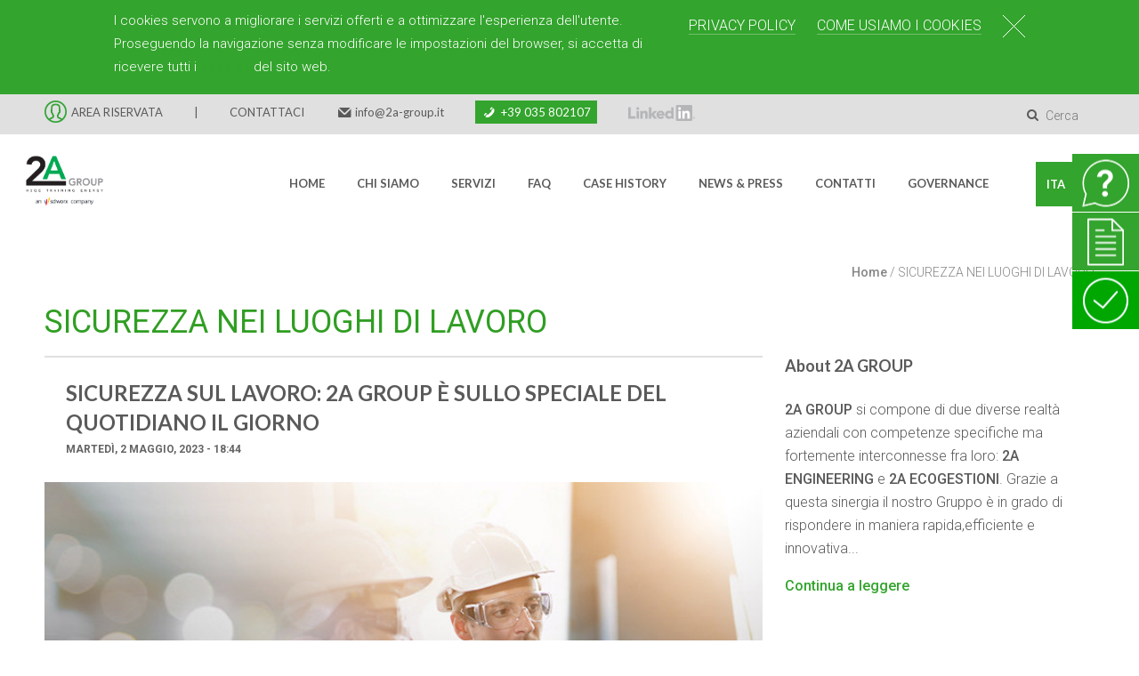

--- FILE ---
content_type: text/html; charset=utf-8
request_url: https://www.2a-group.it/news-consulenza-per-aziende/sicurezza-nei-luoghi-di-lavoro
body_size: 15743
content:
<!DOCTYPE html>
  <!--[if IEMobile 7]><html class="no-js ie iem7" lang="it" dir="ltr"><![endif]-->
  <!--[if lte IE 6]><html class="no-js ie lt-ie9 lt-ie8 lt-ie7" lang="it" dir="ltr"><![endif]-->
  <!--[if (IE 7)&(!IEMobile)]><html class="no-js ie lt-ie9 lt-ie8" lang="it" dir="ltr"><![endif]-->
  <!--[if IE 8]><html class="no-js ie lt-ie9" lang="it" dir="ltr"><![endif]-->
  <!--[if (gte IE 9)|(gt IEMobile 7)]><html class="no-js ie" lang="it" dir="ltr" prefix="og: http://ogp.me/ns# article: http://ogp.me/ns/article# book: http://ogp.me/ns/book# profile: http://ogp.me/ns/profile# video: http://ogp.me/ns/video# product: http://ogp.me/ns/product# content: http://purl.org/rss/1.0/modules/content/ dc: http://purl.org/dc/terms/ foaf: http://xmlns.com/foaf/0.1/ rdfs: http://www.w3.org/2000/01/rdf-schema# sioc: http://rdfs.org/sioc/ns# sioct: http://rdfs.org/sioc/types# skos: http://www.w3.org/2004/02/skos/core# xsd: http://www.w3.org/2001/XMLSchema#"><![endif]-->
  <!--[if !IE]><!--><html class="no-js" lang="it" dir="ltr" prefix="og: http://ogp.me/ns# article: http://ogp.me/ns/article# book: http://ogp.me/ns/book# profile: http://ogp.me/ns/profile# video: http://ogp.me/ns/video# product: http://ogp.me/ns/product# content: http://purl.org/rss/1.0/modules/content/ dc: http://purl.org/dc/terms/ foaf: http://xmlns.com/foaf/0.1/ rdfs: http://www.w3.org/2000/01/rdf-schema# sioc: http://rdfs.org/sioc/ns# sioct: http://rdfs.org/sioc/types# skos: http://www.w3.org/2004/02/skos/core# xsd: http://www.w3.org/2001/XMLSchema#"><!--<![endif]-->
<head>
  <meta charset="utf-8" />
<link rel="profile" href="http://www.w3.org/1999/xhtml/vocab" />
<link rel="apple-touch-icon" href="https://www.2a-group.it/sites/all/themes/agroup/apple-touch-icon-144x144.png" sizes="144x144" />
<link rel="apple-touch-icon" href="https://www.2a-group.it/sites/all/themes/agroup/apple-touch-icon-72x72.png" sizes="72x72" />
<link rel="apple-touch-icon" href="https://www.2a-group.it/sites/all/themes/agroup/apple-touch-icon-114x114.png" sizes="114x114" />
<meta http-equiv="cleartype" content="on" />
<meta name="MobileOptimized" content="width" />
<meta name="HandheldFriendly" content="true" />
<link rel="shortcut icon" href="https://www.2a-group.it/sites/all/themes/agroup/favicon.ico" type="image/vnd.microsoft.icon" />
<meta about="https://www.2a-group.it/news-consulenza-per-aziende/sicurezza-nei-luoghi-di-lavoro" typeof="skos:Concept" property="rdfs:label skos:prefLabel" content="SICUREZZA NEI LUOGHI DI LAVORO" />
<link rel="alternate" type="application/rss+xml" title="RSS - SICUREZZA NEI LUOGHI DI LAVORO" href="https://www.2a-group.it/taxonomy/term/218/feed" />
<link rel="apple-touch-icon-precomposed" href="https://www.2a-group.it/sites/all/themes/agroup/apple-touch-icon-precomposed.png" />
<meta name="description" content="2A GROUP | News &amp; Press. Servizi di consulenza e ingegneria al servizio dell&#039;efficienza aziendale | SICUREZZA NEI LUOGHI DI LAVORO" />
<meta name="viewport" content="width=device-width" />
<link rel="canonical" href="https://www.2a-group.it/news-consulenza-per-aziende/sicurezza-nei-luoghi-di-lavoro" />
<link rel="shortlink" href="https://www.2a-group.it/taxonomy/term/218" />
  <title>2A GROUP | News & Press | Consulenza per aziende | SICUREZZA NEI LUOGHI DI LAVORO</title>
  <style>
@import url("https://www.2a-group.it/sites/all/themes/omega/omega/css/modules/system/system.base.css?t42co7");
@import url("https://www.2a-group.it/sites/all/themes/omega/omega/css/modules/system/system.menus.theme.css?t42co7");
@import url("https://www.2a-group.it/sites/all/themes/omega/omega/css/modules/system/system.messages.theme.css?t42co7");
@import url("https://www.2a-group.it/sites/all/themes/omega/omega/css/modules/system/system.theme.css?t42co7");
@import url("https://www.2a-group.it/sites/all/modules/date/date_api/date.css?t42co7");
@import url("https://www.2a-group.it/sites/all/modules/date/date_popup/themes/datepicker.1.7.css?t42co7");
@import url("https://www.2a-group.it/sites/all/modules/custom/dexanet-Drupal7-Filemanager-module/fm/includes/dropzone/dropzone.min.css?t42co7");
@import url("https://www.2a-group.it/sites/all/modules/custom/dexanet-Drupal7-Filemanager-module/fm/css/base-fm.css?t42co7");
@import url("https://www.2a-group.it/modules/node/node.css?t42co7");
@import url("https://www.2a-group.it/sites/all/themes/omega/omega/css/modules/field/field.theme.css?t42co7");
@import url("https://www.2a-group.it/sites/all/modules/views/css/views.css?t42co7");
@import url("https://www.2a-group.it/sites/all/themes/omega/omega/css/modules/search/search.theme.css?t42co7");
@import url("https://www.2a-group.it/sites/all/themes/omega/omega/css/modules/user/user.base.css?t42co7");
@import url("https://www.2a-group.it/sites/all/themes/omega/omega/css/modules/user/user.theme.css?t42co7");
</style>
<style>
@import url("https://www.2a-group.it/sites/all/modules/jquery_update/replace/ui/themes/base/minified/jquery.ui.core.min.css?t42co7");
@import url("https://www.2a-group.it/sites/all/modules/jquery_update/replace/ui/themes/base/minified/jquery.ui.theme.min.css?t42co7");
@import url("https://www.2a-group.it/sites/all/modules/jquery_update/replace/ui/themes/base/minified/jquery.ui.accordion.min.css?t42co7");
@import url("https://www.2a-group.it/sites/all/modules/jquery_update/replace/ui/themes/base/minified/jquery.ui.button.min.css?t42co7");
@import url("https://www.2a-group.it/sites/all/modules/jquery_update/replace/ui/themes/base/minified/jquery.ui.resizable.min.css?t42co7");
@import url("https://www.2a-group.it/sites/all/modules/jquery_update/replace/ui/themes/base/minified/jquery.ui.dialog.min.css?t42co7");
@import url("https://www.2a-group.it/sites/all/modules/jquery_update/replace/ui/themes/base/minified/jquery.ui.tooltip.min.css?t42co7");
@import url("https://www.2a-group.it/sites/all/modules/jquery_update/replace/ui/themes/base/minified/jquery.ui.tabs.min.css?t42co7");
</style>
<style media="screen">
@import url("https://www.2a-group.it/sites/all/libraries/owl-carousel/owl.carousel.css?t42co7");
@import url("https://www.2a-group.it/sites/all/libraries/owl-carousel/owl.theme.css?t42co7");
@import url("https://www.2a-group.it/sites/all/libraries/owl-carousel/owl.transitions.css?t42co7");
</style>
<style>
@import url("https://www.2a-group.it/sites/all/modules/ctools/css/ctools.css?t42co7");
@import url("https://www.2a-group.it/sites/all/libraries/fancybox/source/jquery.fancybox.css?t42co7");
@import url("https://www.2a-group.it/sites/all/modules/custom_search/custom_search.css?t42co7");
@import url("https://www.2a-group.it/sites/all/modules/responsive_menus/styles/responsive_menus_simple/css/responsive_menus_simple.css?t42co7");
@import url("https://www.2a-group.it/sites/all/modules/eu_cookie_compliance/css/eu_cookie_compliance.css?t42co7");
@import url("https://www.2a-group.it/sites/all/modules/flexslider/assets/css/flexslider_img.css?t42co7");
@import url("https://www.2a-group.it/sites/all/libraries/flexslider/flexslider.css?t42co7");
@import url("https://www.2a-group.it/sites/all/libraries/superfish/css/superfish.css?t42co7");
@import url("https://www.2a-group.it/sites/all/libraries/superfish/css/superfish-smallscreen.css?t42co7");
</style>
<style>#sliding-popup.sliding-popup-top,#sliding-popup.sliding-popup-top .eu-cookie-withdraw-banner,.eu-cookie-withdraw-tab{background:#0779BF;}#sliding-popup.sliding-popup-top.eu-cookie-withdraw-wrapper{background:transparent}#sliding-popup .popup-content #popup-text h1,#sliding-popup .popup-content #popup-text h2,#sliding-popup .popup-content #popup-text h3,#sliding-popup .popup-content #popup-text p,#sliding-popup label,#sliding-popup div,.eu-cookie-compliance-secondary-button,.eu-cookie-withdraw-tab{color:#ffffff !important;}.eu-cookie-withdraw-tab{border-color:#ffffff;}.eu-cookie-compliance-more-button{color:#ffffff !important;}
</style>
<style>
@import url("https://www.2a-group.it/sites/all/themes/agroup/css/agroup.normalize.css?t42co7");
@import url("https://www.2a-group.it/sites/all/themes/agroup/css/agroup.hacks.css?t42co7");
@import url("https://www.2a-group.it/sites/all/themes/agroup/css/fontello.css?t42co7");
@import url("https://www.2a-group.it/sites/all/themes/agroup/css/font-awesome.min.css?t42co7");
@import url("https://www.2a-group.it/sites/all/themes/agroup/css/animate.css?t42co7");
@import url("https://www.2a-group.it/sites/all/themes/agroup/css/agroup.styles.css?t42co7");
</style>

<!--[if lte IE 8]>
<style>
@import url("https://www.2a-group.it/sites/all/themes/agroup/css/agroup.no-query.css?t42co7");
</style>
<![endif]-->
<style>
@import url("https://www.2a-group.it/sites/all/themes/agroup/css/layouts/default/default.layout.css?t42co7");
</style>
<link type="text/css" rel="stylesheet" href="https://fonts.googleapis.com/css?family=Lato:100,100italic,300,300italic,700,700italic,900,900italic,italic,regular|Roboto:300,300italic,500,500italic,700,700italic,900,900italic,italic,regular&amp;subset=latin" media="all" />
  <script src="https://www.2a-group.it/sites/default/files/js/js_7xWhLn3o6dc0Qv2lxNH7tRhKoJFX2KG30vxdXoIUaGU.js"></script>
<script src="https://www.2a-group.it/sites/all/libraries/modernizr/modernizr.min.js?t42co7"></script>
<script src="//ajax.googleapis.com/ajax/libs/jquery/1.11.2/jquery.min.js"></script>
<script>window.jQuery || document.write("<script src='/sites/all/modules/jquery_update/replace/jquery/1.11/jquery.min.js'>\x3C/script>")</script>
<script src="https://www.2a-group.it/sites/default/files/js/js_Nn_qAh4bgEkwcSSRG51U-fWQcdVaPBXwDSqSuCMwvjo.js"></script>
<script src="//ajax.googleapis.com/ajax/libs/jqueryui/1.10.2/jquery-ui.min.js"></script>
<script>window.jQuery.ui || document.write("<script src='/sites/all/modules/jquery_update/replace/ui/ui/minified/jquery-ui.min.js'>\x3C/script>")</script>
<script src="https://www.2a-group.it/sites/default/files/js/js_rJqiwqW8My6MBsOr2LShGYlkOC5oBpdBLhPq1wH7iQE.js"></script>
<script src="https://www.2a-group.it/sites/default/files/js/js_7ZXJFVjy6jOQw23A2T7D5YtqAmnCq_NebIujZ_pi8L0.js"></script>
<script src="https://www.2a-group.it/sites/default/files/js/js_1mSnJktQz58BCF3JCXxrWIfLfxAYSDJCjKq7LHJIXyc.js"></script>
<script src="https://www.2a-group.it/sites/default/files/js/js_F_iMmP-EC9CfypLG9o2L5tJRxeYDFF5QfZF3NdSrSaU.js"></script>
<script>jQuery.extend(Drupal.settings, {"basePath":"\/","pathPrefix":"","ajaxPageState":{"theme":"agroup","theme_token":"DAcFrT373_ayFT1G2bjXigNeNU-WVuVg4Z8zRLAwLUQ","jquery_version":"1.11","js":{"sites\/all\/libraries\/owl-carousel\/owl.carousel.min.js":1,"sites\/all\/modules\/owlcarousel\/includes\/js\/owlcarousel.settings.js":1,"0":1,"sites\/all\/modules\/eu_cookie_compliance\/js\/eu_cookie_compliance.js":1,"public:\/\/google_tag\/language\/google_tag.it.script.js":1,"sites\/all\/libraries\/modernizr\/modernizr.min.js":1,"\/\/ajax.googleapis.com\/ajax\/libs\/jquery\/1.11.2\/jquery.min.js":1,"1":1,"misc\/jquery-extend-3.4.0.js":1,"misc\/jquery.once.js":1,"misc\/drupal.js":1,"sites\/all\/themes\/omega\/omega\/js\/no-js.js":1,"\/\/ajax.googleapis.com\/ajax\/libs\/jqueryui\/1.10.2\/jquery-ui.min.js":1,"2":1,"sites\/all\/modules\/eu_cookie_compliance\/js\/jquery.cookie-1.4.1.min.js":1,"misc\/ajax.js":1,"sites\/all\/modules\/jquery_update\/js\/jquery_update.js":1,"sites\/all\/modules\/custom\/dexanet-Drupal7-Filemanager-module\/fm\/includes\/dropzone\/dropzone.min.js":1,"sites\/all\/modules\/custom\/dexanet-Drupal7-Filemanager-module\/fm\/js\/scripts.js":1,"sites\/all\/modules\/custom\/dexanet-Drupal7-Node-ajax-module\/node_ajax\/js\/node_ajax.js":1,"sites\/all\/modules\/custom\/quiz\/js\/customcontatore.js":1,"public:\/\/languages\/it_lH92dXIEz2DGloM6pedXYfnOinso2dYcuEZr1qqH7aE.js":1,"sites\/all\/modules\/fancybox\/fancybox.js":1,"sites\/all\/libraries\/fancybox\/source\/jquery.fancybox.pack.js":1,"sites\/all\/libraries\/fancybox\/lib\/jquery.mousewheel-3.0.6.pack.js":1,"misc\/progress.js":1,"sites\/all\/modules\/custom_search\/js\/custom_search.js":1,"sites\/all\/modules\/responsive_menus\/styles\/responsive_menus_simple\/js\/responsive_menus_simple.js":1,"sites\/all\/libraries\/flexslider\/jquery.flexslider-min.js":1,"sites\/all\/modules\/field_group\/field_group.js":1,"sites\/all\/libraries\/superfish\/jquery.hoverIntent.minified.js":1,"sites\/all\/libraries\/superfish\/sfsmallscreen.js":1,"sites\/all\/libraries\/superfish\/supposition.js":1,"sites\/all\/libraries\/superfish\/superfish.js":1,"sites\/all\/libraries\/easing\/jquery.easing.js":1,"sites\/all\/modules\/superfish\/superfish.js":1,"sites\/all\/themes\/agroup\/js\/wow.min.js":1,"sites\/all\/themes\/agroup\/js\/infoutili\/custominfo.js":1,"sites\/all\/themes\/agroup\/js\/sticky\/jquery.sticky.js":1,"sites\/all\/themes\/agroup\/js\/agroup.behaviors.js":1,"sites\/all\/themes\/agroup\/js\/enableFlexsliderNews.js":1},"css":{"sites\/all\/themes\/omega\/omega\/css\/modules\/system\/system.base.css":1,"sites\/all\/themes\/omega\/omega\/css\/modules\/system\/system.menus.theme.css":1,"sites\/all\/themes\/omega\/omega\/css\/modules\/system\/system.messages.theme.css":1,"sites\/all\/themes\/omega\/omega\/css\/modules\/system\/system.theme.css":1,"sites\/all\/modules\/date\/date_api\/date.css":1,"sites\/all\/modules\/date\/date_popup\/themes\/datepicker.1.7.css":1,"sites\/all\/modules\/custom\/dexanet-Drupal7-Filemanager-module\/fm\/includes\/font-awsome\/css\/font-awesome.min.css":1,"sites\/all\/modules\/custom\/dexanet-Drupal7-Filemanager-module\/fm\/includes\/dropzone\/dropzone.min.css":1,"sites\/all\/modules\/custom\/dexanet-Drupal7-Filemanager-module\/fm\/css\/base-fm.css":1,"modules\/node\/node.css":1,"sites\/all\/themes\/omega\/omega\/css\/modules\/field\/field.theme.css":1,"sites\/all\/modules\/views\/css\/views.css":1,"sites\/all\/themes\/omega\/omega\/css\/modules\/search\/search.theme.css":1,"sites\/all\/themes\/omega\/omega\/css\/modules\/user\/user.base.css":1,"sites\/all\/themes\/omega\/omega\/css\/modules\/user\/user.theme.css":1,"misc\/ui\/jquery.ui.core.css":1,"misc\/ui\/jquery.ui.theme.css":1,"misc\/ui\/jquery.ui.accordion.css":1,"misc\/ui\/jquery.ui.button.css":1,"misc\/ui\/jquery.ui.resizable.css":1,"misc\/ui\/jquery.ui.dialog.css":1,"misc\/ui\/jquery.ui.tooltip.css":1,"misc\/ui\/jquery.ui.tabs.css":1,"sites\/all\/libraries\/owl-carousel\/owl.carousel.css":1,"sites\/all\/libraries\/owl-carousel\/owl.theme.css":1,"sites\/all\/libraries\/owl-carousel\/owl.transitions.css":1,"sites\/all\/modules\/ctools\/css\/ctools.css":1,"sites\/all\/libraries\/fancybox\/source\/jquery.fancybox.css":1,"sites\/all\/modules\/custom_search\/custom_search.css":1,"sites\/all\/modules\/responsive_menus\/styles\/responsive_menus_simple\/css\/responsive_menus_simple.css":1,"sites\/all\/modules\/eu_cookie_compliance\/css\/eu_cookie_compliance.css":1,"sites\/all\/modules\/flexslider\/assets\/css\/flexslider_img.css":1,"sites\/all\/libraries\/flexslider\/flexslider.css":1,"sites\/all\/libraries\/superfish\/css\/superfish.css":1,"sites\/all\/libraries\/superfish\/css\/superfish-smallscreen.css":1,"0":1,"sites\/all\/themes\/agroup\/css\/agroup.normalize.css":1,"sites\/all\/themes\/agroup\/css\/agroup.hacks.css":1,"sites\/all\/themes\/agroup\/css\/fontello.css":1,"sites\/all\/themes\/agroup\/css\/font-awesome.min.css":1,"sites\/all\/themes\/agroup\/css\/animate.css":1,"sites\/all\/themes\/agroup\/css\/agroup.styles.css":1,"sites\/all\/themes\/agroup\/css\/agroup.no-query.css":1,"all:0":1,"https:\/\/fonts.googleapis.com\/css?family=Lato:100,100italic,300,300italic,700,700italic,900,900italic,italic,regular|Roboto:300,300italic,500,500italic,700,700italic,900,900italic,italic,regular\u0026subset=latin":1}},"fancybox":[],"custom_search":{"form_target":"_self","solr":0},"owlcarousel":{"owl-carousel-block9":{"settings":{"items":4,"itemsDesktop":["1199",4],"itemsDesktopSmall":["979",3],"itemsTablet":["768",2],"itemsTabletSmall":["0",0],"itemsMobile":["479",1],"singleItem":false,"itemsScaleUp":false,"slideSpeed":200,"paginationSpeed":800,"rewindSpeed":1000,"autoPlay":"2000","stopOnHover":false,"navigation":false,"navigationText":["prev","next"],"rewindNav":true,"scrollPerPage":false,"pagination":false,"paginationNumbers":false,"responsive":true,"responsiveRefreshRate":200,"baseClass":"owl-carousel","theme":"owl-theme","lazyLoad":false,"lazyFollow":true,"lazyEffect":"fadeIn","autoHeight":false,"jsonPath":false,"jsonSuccess":false,"dragBeforeAnimFinish":true,"mouseDrag":true,"touchDrag":true,"addClassActive":true,"transitionStyle":false},"views":{"ajax_pagination":0}}},"responsive_menus":[{"toggler_text":"\u003Cspan\u003E\u2630\u003C\/span\u003E","selectors":["#main-menu"],"media_size":"1024","media_unit":"px","absolute":"1","remove_attributes":"1","responsive_menus_style":"responsive_menus_simple"}],"eu_cookie_compliance":{"popup_enabled":1,"popup_agreed_enabled":0,"popup_hide_agreed":0,"popup_clicking_confirmation":1,"popup_scrolling_confirmation":0,"popup_html_info":"\u003Cdiv\u003E\n  \u003Cdiv class =\u0022popup-content info\u0022\u003E\n    \u003Cdiv id=\u0022popup-text\u0022\u003E\n      \u003Cp\u003EI cookies servono a migliorare i servizi offerti e a ottimizzare l\u0027esperienza dell\u0027utente.\u003Cbr \/\u003E\tProseguendo la navigazione senza modificare le impostazioni del browser, si accetta di ricevere tutti i \u003Ca href=\u0022https:\/\/www.2a-group.it\/content\/utilizzo-dei-cookies\u0022\u003Ecookies\u003C\/a\u003E del sito web.\u003C\/p\u003E    \u003C\/div\u003E\n    \u003Cdiv id=\u0022popup-buttons\u0022\u003E\n        \u003Ca href=\u0022https:\/\/www.2a-group.it\/content\/privacy-policy\u0022 class=\u0022\u0022 target=\u0022_BLANK\u0022\u003EPrivacy Policy\u003C\/a\u003E\n        \u003Ca href=\u0022https:\/\/www.2a-group.it\/content\/utilizzo-dei-cookies\u0022 class=\u0022find-more-button\u0022 target=\u0022_blank\u0022\u003ECome usiamo i cookies\u003C\/a\u003E\n        \u003Ca href=\u0022#\u0022 class=\u0022agree-button\u0022\u003E\u0026#10006\u003C\/a\u003E\n    \u003C\/div\u003E\n  \u003C\/div\u003E\n\u003C\/div\u003E","use_mobile_message":false,"mobile_popup_html_info":"\u003Cdiv\u003E\n  \u003Cdiv class =\u0022popup-content info\u0022\u003E\n    \u003Cdiv id=\u0022popup-text\u0022\u003E\n          \u003C\/div\u003E\n    \u003Cdiv id=\u0022popup-buttons\u0022\u003E\n        \u003Ca href=\u0022https:\/\/www.2a-group.it\/content\/privacy-policy\u0022 class=\u0022\u0022 target=\u0022_BLANK\u0022\u003EPrivacy Policy\u003C\/a\u003E\n        \u003Ca href=\u0022https:\/\/www.2a-group.it\/content\/utilizzo-dei-cookies\u0022 class=\u0022find-more-button\u0022 target=\u0022_blank\u0022\u003ECome usiamo i cookies\u003C\/a\u003E\n        \u003Ca href=\u0022#\u0022 class=\u0022agree-button\u0022\u003E\u0026#10006\u003C\/a\u003E\n    \u003C\/div\u003E\n  \u003C\/div\u003E\n\u003C\/div\u003E\n\n\n","mobile_breakpoint":"768","popup_html_agreed":"\u003Cdiv\u003E\n  \u003Cdiv class=\u0022popup-content agreed\u0022\u003E\n    \u003Cdiv id=\u0022popup-text\u0022\u003E\n      \u003Cp\u003EThank you for accepting cookiesYou can now hide this message or find out more about cookies.\u003C\/p\u003E\n    \u003C\/div\u003E\n    \u003Cdiv id=\u0022popup-buttons\u0022\u003E\n      \u003Cbutton type=\u0022button\u0022 class=\u0022hide-popup-button eu-cookie-compliance-hide-button\u0022\u003ENascondi\u003C\/button\u003E\n              \u003Cbutton type=\u0022button\u0022 class=\u0022find-more-button eu-cookie-compliance-more-button-thank-you\u0022 \u003E-\u003C\/button\u003E\n          \u003C\/div\u003E\n  \u003C\/div\u003E\n\u003C\/div\u003E","popup_use_bare_css":false,"popup_height":"auto","popup_width":"100%","popup_delay":1000,"popup_link":"https:\/\/www.2a-group.it\/content\/privacy-policy","popup_link_new_window":1,"popup_position":true,"fixed_top_position":false,"popup_language":"it","store_consent":false,"better_support_for_screen_readers":0,"reload_page":0,"domain":"","domain_all_sites":null,"popup_eu_only_js":0,"cookie_lifetime":"100","cookie_session":false,"disagree_do_not_show_popup":0,"method":"default","whitelisted_cookies":"","withdraw_markup":"\u003Cbutton type=\u0022button\u0022 class=\u0022eu-cookie-withdraw-tab\u0022\u003EPrivacy settings\u003C\/button\u003E\n\u003Cdiv class=\u0022eu-cookie-withdraw-banner\u0022\u003E\n  \u003Cdiv class=\u0022popup-content info\u0022\u003E\n    \u003Cdiv id=\u0022popup-text\u0022\u003E\n      \u003Ch2\u003EWe use cookies on this site to enhance your user experience\u003C\/h2\u003E\u003Cp\u003EYou have given your consent for us to set cookies.\u003C\/p\u003E    \u003C\/div\u003E\n    \u003Cdiv id=\u0022popup-buttons\u0022\u003E\n      \u003Cbutton type=\u0022button\u0022 class=\u0022eu-cookie-withdraw-button\u0022\u003EWithdraw consent\u003C\/button\u003E\n    \u003C\/div\u003E\n  \u003C\/div\u003E\n\u003C\/div\u003E\n","withdraw_enabled":false,"withdraw_button_on_info_popup":0,"cookie_categories":[],"enable_save_preferences_button":1,"fix_first_cookie_category":1,"select_all_categories_by_default":0},"urlIsAjaxTrusted":{"\/news-consulenza-per-aziende\/sicurezza-nei-luoghi-di-lavoro":true},"superfish":{"1":{"id":"1","sf":{"animation":{"opacity":"show","height":["show","easeInSine"]},"speed":"fast"},"plugins":{"smallscreen":{"mode":"window_width","breakpoint":1025,"breakpointUnit":"px","expandText":"Espandi","collapseText":"Raggruppa","title":"Main menu"},"supposition":true}}},"field_group":{"div":"teaser"}});</script>
</head>
<body class="html not-front not-logged-in page-taxonomy page-taxonomy-term page-taxonomy-term- page-taxonomy-term-218 i18n-it section-news-consulenza-per-aziende">
  <a href="#main-content" class="element-invisible element-focusable">Salta al contenuto principale</a>
  <noscript><iframe src="//www.googletagmanager.com/ns.html?id=GTM-53ZDVJN" height="0" width="0" style="display:none;visibility:hidden"></iframe></noscript>  <div class="l-page has-one-sidebar has-sidebar-second"> <header class="l-header" role="banner"><div class="header-top"><div class="wrapper"><div class="l-region l-region--contatti-header"><div id="block-block-1" class="block block--block contatti-header block--block-1"><div class="block__content"><ul class="contact-details menu-pc" style="text-align:center;"><li><a href="https://www.2a-group.it/user" target="_blank"><img src="https://www.2a-group.it/sites/default/files/wysiwyg/user.png" style="width:25px; margin-right:5px;" alt="user icon"></a><a href="https://www.2a-group.it/user" target="_blank" class="areariservata-topcontatti">AREA RISERVATA</a></li><li class="barra-separatrice" style="color:#5a5a5a;">|</li><li class="contattaci-menu"><a href="https://www.2a-group.it/contatti"><strong>CONTATTACI</strong></a></li><li><i class="icon-mail-5" style="color:#5a5a5a;"></i><a href="mailto:info@2a-group.it">info@2a-group.it</a></li><li class="telefono-topcontatti" style="color:#fff;"><i class="icon-phone-2" style="color:#fff;"></i>+39 035 802107</li><li class="linkedin-topcontatti" style="margin-top:5px;"><a href="https://www.linkedin.com/company/2a-group?trk=biz-companies-cym" target="_BLANK"><img src="https://www.2a-group.it/sites/default/files/wysiwyg/linkedin.png" alt="linkedin icon"></a></li></ul><div class="menu-mobile"><div class="email-menu-mobile"><i class="icon-mail-5" style="color:#5a5a5a;"></i><a href="mailto:info@2a-group.it">&nbsp; info@2a-group.it</a></div><div class="telefono-topcontatti" style="color:#fff;"><i class="icon-phone-2" style="color:#fff;"></i>+39 035 802107</div><div class="area-riservata-mobile"><a href="https://www.2a-group.it/user" target="_blank"><img src="https://www.2a-group.it/sites/default/files/wysiwyg/user.png" style="width:25px; margin-right:5px;" alt="user icon"></a></div><div class="linkedin-topcontatti-mobile" style="margin-top:5px;"><a href="https://www.linkedin.com/company/2a-group?trk=biz-companies-cym" target="_BLANK"><i class="fa fa-linkedin-square fa-2" aria-hidden="true" style="color:#5a5a5a; font-size: 22px;"></i></a></div></div></div></div><div id="block-custom-search-blocks-1" class="block block--custom-search-blocks block--custom-search-blocks-1"><div class="wrapper"><div class="open-search"> <i class="icon icon-search-1"></i></div><div class="search-box hidden"><div class="block__content"><form class="search-form custom-search-blocks-form-1" role="search" action="/news-consulenza-per-aziende/sicurezza-nei-luoghi-di-lavoro" method="post" id="custom-search-blocks-form-1" accept-charset="UTF-8"><div><div class="form-item form-type-textfield form-item-custom-search-blocks-form-1"> <input title="Inserisci i termini da cercare." class="custom-search-box form-text" placeholder="Cerca" type="text" id="edit-custom-search-blocks-form-1--2" name="custom_search_blocks_form_1" value="" size="15" maxlength="128" /></div><input type="hidden" name="delta" value="1" /><input type="hidden" name="form_build_id" value="form-8kAC48YOkcmfzCR-bZjWc_2HTct5cTYbtUZUuQB-fDQ" /><input type="hidden" name="form_id" value="custom_search_blocks_form_1" /><div class="form-actions form-wrapper" id="edit-actions"><input type="submit" id="edit-submit" name="op" value="Cerca" class="form-submit" /></div></div></form></div></div></div></div></div></div></div><div class="header-middle middle-header-line transparent-bg"><div class="head-left"><div class="wrapper"><div class="l-branding"> <a href="https://www.2a-group.it/" title="Home" rel="home" class="site-logo"><img src="https://www.2a-group.it/sites/all/themes/agroup/logo.png" alt="Home"/></a></div><div class="l-region l-region--header"><div id="block-superfish-1" class="block block--superfish main-menu navigation block--superfish-1"><div class="wrapper"><div class="block__content"><ul id="superfish-1" class="menu sf-menu sf-main-menu sf-horizontal sf-style-none sf-total-items-8 sf-parent-items-3 sf-single-items-5"><li id="menu-218-1" class="first odd sf-item-1 sf-depth-1 sf-no-children"><a href="https://www.2a-group.it/" title="2A Group | Soluzioni di consulenza per aziende" class="sf-depth-1">Home</a></li><li id="menu-901-1" class="middle even sf-item-2 sf-depth-1 sf-total-children-4 sf-parent-children-0 sf-single-children-4 menuparent"><a href="https://www.2a-group.it/societa-di-consulenza-aziendale" title="2A Group | Soluzioni di consulenza su misura" class="sf-depth-1 menuparent">Chi siamo</a><ul><li id="menu-1521-1" class="first odd sf-item-1 sf-depth-2 sf-no-children"><a href="https://www.2a-group.it/societa-di-consulenza-aziendale" title="2A GROUP | The Group" class="sf-depth-2">Il gruppo</a></li><li id="menu-919-1" class="middle even sf-item-2 sf-depth-2 sf-no-children"><a href="https://www.2a-group.it/consulenza-per-aziende-personalizzata" title="2A GROUP | 2A Group&#039;s method" class="sf-depth-2">Metodo 2A GROUP</a></li><li id="menu-1215-1" class="middle odd sf-item-3 sf-depth-2 sf-no-children"><a href="https://www.2a-group.it/consulenza-per-aziende-bergamo-brescia-milano" title="2A GROUP | Le nostre sedi" class="sf-depth-2">Le nostre sedi</a></li><li id="menu-922-1" class="last even sf-item-4 sf-depth-2 sf-no-children"><a href="https://www.2a-group.it/opportunita-di-lavoro-consulenza-aziendale" title="2A GROUP | Lavora con noi" class="sf-depth-2">Lavora con noi</a></li></ul></li><li id="menu-902-1" class="middle odd sf-item-3 sf-depth-1 sf-total-children-11 sf-parent-children-0 sf-single-children-11 menuparent"><a href="https://www.2a-group.it/servizi-consulenza" title="2A Group | Services" class="sf-depth-1 menuparent">Servizi</a><ul><li id="menu-1042-1" class="first odd sf-item-1 sf-depth-2 sf-no-children"><a href="https://www.2a-group.it/servizi-consulenza/formazione-aziendale" title="Servizi di consulenza per formazione aziendale" class="sf-depth-2">Formazione</a></li><li id="menu-1041-1" class="middle even sf-item-2 sf-depth-2 sf-no-children"><a href="https://www.2a-group.it/servizi-consulenza/sicurezza-aziendale" title="Security" class="sf-depth-2">Sicurezza</a></li><li id="menu-1043-1" class="middle odd sf-item-3 sf-depth-2 sf-no-children"><a href="https://www.2a-group.it/servizi-consulenza/sistemi-di-gestione-aziendale" title="Servizi di consulenza per sistemi di gestione aziendale" class="sf-depth-2">Sistemi di Gestione</a></li><li id="menu-1044-1" class="middle even sf-item-4 sf-depth-2 sf-no-children"><a href="https://www.2a-group.it/servizi-consulenza/ambiente-aziendale" title="Servizi di consulenza per ambiente aziendale" class="sf-depth-2">Ambiente</a></li><li id="menu-1045-1" class="middle odd sf-item-5 sf-depth-2 sf-no-children"><a href="https://www.2a-group.it/servizi-consulenza/sviluppo-sostenibile-aziendale" title="Servizi di consulenza per lo sviluppo sostenibile aziendale" class="sf-depth-2">Sviluppo Sostenibile</a></li><li id="menu-1047-1" class="middle even sf-item-6 sf-depth-2 sf-no-children"><a href="https://www.2a-group.it/servizi-consulenza/energia-aziendale" title="Servizi di consulenza per risparmio energetico azienda" class="sf-depth-2">Energia</a></li><li id="menu-1650-1" class="middle odd sf-item-7 sf-depth-2 sf-no-children"><a href="https://www.2a-group.it/servizi-consulenza/medicina-del-lavoro-aziendale" class="sf-depth-2">Medicina del lavoro</a></li><li id="menu-1598-1" class="middle even sf-item-8 sf-depth-2 sf-no-children"><a href="https://www.2a-group.it/servizi-consulenza/consulenza-tassa-rifiuti" class="sf-depth-2">Tassa rifiuti</a></li><li id="menu-1046-1" class="middle odd sf-item-9 sf-depth-2 sf-no-children"><a href="https://www.2a-group.it/servizi-consulenza/outsourcing-management-aziendale" title="Servizi di consulenza per l&#039;outsourcing management aziendale" class="sf-depth-2">Outsourcing Management</a></li><li id="menu-1545-1" class="middle even sf-item-10 sf-depth-2 sf-no-children"><a href="https://www.2a-group.it/servizi-consulenza/soluzioni-you-aziendale" class="sf-depth-2">Soluzioni for You</a></li><li id="menu-1427-1" class="last odd sf-item-11 sf-depth-2 sf-no-children"><a href="https://www.2a-group.it/servizi-consulenza/progetto-rpr" class="sf-depth-2">Progetto RPR</a></li></ul></li><li id="menu-928-1" class="middle even sf-item-4 sf-depth-1 sf-no-children"><a href="https://www.2a-group.it/domande-frequenti" title="FAQ" class="sf-depth-1">FAQ</a></li><li id="menu-931-1" class="middle odd sf-item-5 sf-depth-1 sf-no-children"><a href="https://www.2a-group.it/casi-di-successo-di-consulenza-aziendale" title="Casi di successo di consulenza aziendale" class="sf-depth-1">Case History</a></li><li id="menu-934-1" class="middle even sf-item-6 sf-depth-1 sf-no-children"><a href="https://www.2a-group.it/news-consulenza-aziendale" title="News &amp; Press" class="sf-depth-1">News &amp; Press</a></li><li id="menu-932-1" class="middle odd sf-item-7 sf-depth-1 sf-no-children"><a href="https://www.2a-group.it/contatti" title="2A GROUP | Contacts" class="sf-depth-1">Contatti</a></li><li id="menu-1646-1" class="last even sf-item-8 sf-depth-1 sf-total-children-2 sf-parent-children-0 sf-single-children-2 menuparent"><a href="https://www.2a-group.it/societa-trasparente" class="sf-depth-1 menuparent">Governance</a><ul><li id="menu-1652-1" class="first odd sf-item-1 sf-depth-2 sf-no-children"><a href="https://www.2a-group.it/societa-trasparente" class="sf-depth-2">Società trasparente</a></li><li id="menu-1651-1" class="last even sf-item-2 sf-depth-2 sf-no-children"><a href="https://www.2a-group.it/whistleblowing" class="sf-depth-2">Whistleblowing</a></li></ul></li></ul></div></div></div></div></div></div><div class="head-right"><div class="l-region l-region--content-top"><div id="block-locale-language" role="complementary" class="block block--locale block--locale-language"><div class="wrapper"><div class="block__content"><ul class="language-switcher-locale-url"><li class="it first active"><a href="https://www.2a-group.it/news-consulenza-per-aziende/sicurezza-nei-luoghi-di-lavoro" class="language-link active" xml:lang="it" title="SICUREZZA NEI LUOGHI DI LAVORO">Ita</a></li><li class="en last"><a href="https://www.en.2a-group.it/news-consulenza-per-aziende/sicurezza-nei-luoghi-di-lavoro" class="language-link" xml:lang="en" title="SICUREZZA NEI LUOGHI DI LAVORO">Eng</a></li></ul></div></div></div></div></div></div><div class="navigation-container"><div class="wrapper"></div><div class="l-region l-region--content-top"><div class="l-region l-region--content-top"><div id="block-locale-language" role="complementary" class="block block--locale block--locale-language"><div class="wrapper"><div class="block__content"><ul class="language-switcher-locale-url"><li class="it first active"><a href="https://www.2a-group.it/news-consulenza-per-aziende/sicurezza-nei-luoghi-di-lavoro" class="language-link active" xml:lang="it" title="SICUREZZA NEI LUOGHI DI LAVORO">Ita</a></li><li class="en last"><a href="https://www.en.2a-group.it/news-consulenza-per-aziende/sicurezza-nei-luoghi-di-lavoro" class="language-link" xml:lang="en" title="SICUREZZA NEI LUOGHI DI LAVORO">Eng</a></li></ul></div></div></div></div></div></div><div class="view view-header-slideshow view-id-header_slideshow view-display-id-block view-dom-id-225cdedec2174dcf5657a18b2aea4842"></div> </header><div class="l-main"><div class="wrapper"><div class="breadcrumb"><a href="https://www.2a-group.it/">Home</a> / <span class="current">SICUREZZA NEI LUOGHI DI LAVORO</span></div><div class="title-bar"><h1 id="page-title">SICUREZZA NEI LUOGHI DI LAVORO</h1></div><div class="l-content" role="main"> <a id="main-content"></a><div class="term-listing-heading"><div class="taxonomy-term--tags taxonomy-term--full taxonomy-term--tags--full"><div class="taxonomy-term__content"></div></div></div><div about="https://www.2a-group.it/news-consulenza-per-aziende/2023/05/sicurezza-sul-lavoro-2a-group-%C3%A8-sullo-speciale-del-quotidiano-il" typeof="sioc:Item foaf:Document" class="ds-1col node node--news node-teaser view-mode-teaser node--teaser node--news--teaser clearfix"><div class="group-title field-group-div"><div class="field field--name-title-field field--type-text field--label-hidden"><div class="field__items"><div class="field__item even"><h2><a href="https://www.2a-group.it/news-consulenza-per-aziende/2023/05/sicurezza-sul-lavoro-2a-group-%C3%A8-sullo-speciale-del-quotidiano-il">Sicurezza sul lavoro: 2A Group è sullo speciale del quotidiano IL GIORNO</a></h2></div></div></div><div class="field field--name-post-date field--type-ds field--label-hidden"><div class="field__items"><div class="field__item even">Martedì, 2 Maggio, 2023 - 18:44</div></div></div></div><div class="field field--name-field-immagini-news field--type-image field--label-hidden"><div class="flexslider"><ul class="slides"><li> <a href="https://www.2a-group.it/news-consulenza-per-aziende/2023/05/sicurezza-sul-lavoro-2a-group-%C3%A8-sullo-speciale-del-quotidiano-il"> <img src="https://www.2a-group.it/sites/default/files/styles/news_teaser_immagine/public/contenuti/news/immagine_news/2023-05-02-articolo-il-giorno-news.jpg?itok=FrnYTo-w" alt=""> </a></li></ul></div></div><div class="group-body field-group-div"><div class="field field--name-body field--type-text-with-summary field--label-hidden"><div class="field__items"><div class="field__item even" property="content:encoded">In occasione della Giornata Mondiale per la Salute e la Sicurezza sul Lavoro , che si celebra ogni anno il 28 aprile, è fondamentale evidenziare il ruolo delle aziende nel garantire un ambiente di lavoro sicuro e...</div></div></div><div class="field field--name-node-link field--type-ds field--label-hidden"><div class="field__items"><div class="field__item even"><a href="https://www.2a-group.it/news-consulenza-per-aziende/2023/05/sicurezza-sul-lavoro-2a-group-%C3%A8-sullo-speciale-del-quotidiano-il" class="">Leggi tutto</a></div></div></div></div></div><div about="https://www.2a-group.it/news-consulenza-per-aziende/2020/03/firmato-il-protocollo-condiviso-di-regolamentazione-il" typeof="sioc:Item foaf:Document" class="ds-1col node node--news node-teaser view-mode-teaser node--teaser node--news--teaser clearfix"><div class="group-title field-group-div"><div class="field field--name-title-field field--type-text field--label-hidden"><div class="field__items"><div class="field__item even"><h2><a href="https://www.2a-group.it/news-consulenza-per-aziende/2020/03/firmato-il-protocollo-condiviso-di-regolamentazione-il">FIRMATO IL PROTOCOLLO CONDIVISO DI REGOLAMENTAZIONE PER IL CONTENIMENTO DELLA DIFFUSIONE DEL COVID – 19 NEGLI AMBIENTI DI LAVORO</a></h2></div></div></div><div class="field field--name-post-date field--type-ds field--label-hidden"><div class="field__items"><div class="field__item even">Sabato, 14 Marzo, 2020 - 14:13</div></div></div></div><div class="field field--name-field-immagini-news field--type-image field--label-hidden"><div class="flexslider"><ul class="slides"><li> <a href="https://www.2a-group.it/news-consulenza-per-aziende/2020/03/firmato-il-protocollo-condiviso-di-regolamentazione-il"> <img src="https://www.2a-group.it/sites/default/files/styles/news_teaser_immagine/public/contenuti/news/immagine_news/cornavirus_protocollo-1-1920x1234.png?itok=0q193ysp" alt=""> </a></li></ul></div></div><div class="group-body field-group-div"><div class="field field--name-body field--type-text-with-summary field--label-hidden"><div class="field__items"><div class="field__item even" property="content:encoded">2A GROUP informa che, tenuto conto di quanto emanato dal Ministero della Salute, questa mattina è stato siglato il " PROTOCOLLO CONDIVISO DI REGOLAMENTAZIONE PER IL CONTENIMENTO DELLA DIFFUSIONE DEL COVID – 19 " che...</div></div></div><div class="field field--name-node-link field--type-ds field--label-hidden"><div class="field__items"><div class="field__item even"><a href="https://www.2a-group.it/news-consulenza-per-aziende/2020/03/firmato-il-protocollo-condiviso-di-regolamentazione-il" class="">Leggi tutto</a></div></div></div></div></div><div id="block-block-21" class="block block--block link-laterali block--block-21"><div class="wrapper"><div class="block__content"><ul style="color:#939395;"><li><a class="contatto" href="https://www.2a-group.it/content/send-your-question"><span>Inviaci il tuo <strong>QUESITO</strong></span></a></li><li><a class="assistenza" href="https://www.2a-group.it/contatti"><span>Contattaci per un preventivo<strong>+39 035 802107</strong></span></a></li><li><a class="manuale" href="https://www.2a-group.it/content/la-responsabilit%C3%A0-sociale-di-impresa"><span>Effettua il <strong>CSR EASY CHECK</strong></span></a></li></ul></div></div></div><div id="block-mailchimp-signup-newsletter" class="block block--mailchimp-signup social-footer block--mailchimp-signup-newsletter"><div class="wrapper"><h2 class="block__title">Newsletter</h2><div class="block__content"><form class="mailchimp-signup-subscribe-form mailchimp-signup-subscribe-block-newsletter-form" action="/news-consulenza-per-aziende/sicurezza-nei-luoghi-di-lavoro" method="post" id="mailchimp-signup-subscribe-block-newsletter-form" accept-charset="UTF-8"><div><div class="mailchimp-signup-subscribe-form-description"></div><div class="hide"></div><div id="mailchimp-newsletter-4cf2cd3ced-mergefields" class="mailchimp-newsletter-mergefields"><div class="desc">Iscriviti alla nostra newsletter per essere aggiornato sulle nostre attività.<br><br>* campo obbligatorio</div><div class="form-item form-type-textfield form-item-mergevars-EMAIL"> <input required="required" placeholder="Indirizzo e-mail*" type="text" id="edit-mergevars-email" name="mergevars[EMAIL]" value="" size="25" maxlength="128" class="form-text required" /></div><div class="form-item form-type-textfield form-item-mergevars-NOME"> <input required="required" placeholder="Nome*" type="text" id="edit-mergevars-nome" name="mergevars[NOME]" value="" size="25" maxlength="128" class="form-text" /></div><div class="form-item form-type-textfield form-item-mergevars-COGNOME"> <input required="required" placeholder="Cognome*" type="text" id="edit-mergevars-cognome" name="mergevars[COGNOME]" value="" size="25" maxlength="128" class="form-text" /></div><div class="form-item form-type-textfield form-item-mergevars-MMERGE5"> <input required="required" placeholder="Ruolo in azienda*" type="text" id="edit-mergevars-mmerge5" name="mergevars[MMERGE5]" value="" size="25" maxlength="128" class="form-text" /></div><div class="form-item form-type-textfield form-item-mergevars-MMERGE6"> <input required="required" placeholder="Azienda o org.ne di appartenenza*" type="text" id="edit-mergevars-mmerge6" name="mergevars[MMERGE6]" value="" size="25" maxlength="128" class="form-text" /></div></div><input type="hidden" name="form_build_id" value="form-27P_7nRDhRN1gIGenoczmKQTJRz6IK8mFg2F2edwiDY" /><input type="hidden" name="form_id" value="mailchimp_signup_subscribe_block_newsletter_form" /><div class="form-checkboxes"><div class="form-item form-type-checkbox form-item-gdpr-consent"> <input type="checkbox" id="edit-gdpr-consent" name="gdpr_consent" value="1" class="form-checkbox required" /> <label class="option" for="edit-gdpr-consent">Ho letto la <a href="/node/41" target="_blank">Privacy Policy</a> e acconsento al trattamento dei miei dati personali <span class="form-required" title="Questo campo è obbligatorio.">*</span></label></div></div><div class="form-actions form-wrapper" id="edit-actions--2"><input type="submit" id="edit-submit--2" name="op" value="Enter" class="form-submit" /></div></div></form></div></div></div></div> <aside class="l-region l-region--sidebar-second"><div id="block-block-9" class="block block--block about block--block-9"><div class="wrapper"><h2 class="block__title">About 2A GROUP</h2><div class="block__content"><p><strong>2A GROUP</strong> si compone di due diverse realtà aziendali con competenze specifiche ma fortemente interconnesse fra loro: <strong>2A ENGINEERING</strong> e <strong>2A ECOGESTIONI</strong>. Grazie a questa sinergia il nostro Gruppo è in grado di rispondere in maniera rapida,efficiente e innovativa...</p><p><a href="https://www.2a-group.it/societa-di-consulenza-aziendale">Continua a leggere</a></p></div></div></div><div id="block-views-tassonomie-news-block" class="block block--views block--views-tassonomie-news-block"><div class="wrapper"><h2 class="block__title">Categorie</h2><div class="block__content"><div class="view view-tassonomie-news view-id-tassonomie_news view-display-id-block view-dom-id-b6ca93a324959fb0618564332f6298c4"><div class="view-content"><div class="views-row views-row-1 views-row-odd views-row-first"><div class="views-field views-field-name"> <span class="field-content"><a href="https://www.2a-group.it/news-consulenza-aziendale/case-history">Case History</a></span></div></div><div class="views-row views-row-2 views-row-even"><div class="views-field views-field-name"> <span class="field-content"><a href="https://www.2a-group.it/news-consulenza-aziendale/news">News</a></span></div></div><div class="views-row views-row-3 views-row-odd"><div class="views-field views-field-name"> <span class="field-content"><a href="https://www.2a-group.it/news-consulenza-aziendale/novit%C3%A0-legislative">Novità Legislative</a></span></div></div><div class="views-row views-row-4 views-row-even views-row-last"><div class="views-field views-field-name"> <span class="field-content"><a href="https://www.2a-group.it/news-consulenza-aziendale/press">Press</a></span></div></div></div></div></div></div></div><div id="block-archivio-news-menu-archivio-news" class="block block--archivio-news block--archivio-news-menu-archivio-news"><div class="wrapper"><h2 class="block__title">Archivio News</h2><div class="block__content"><div class="news-archive"><ul class="mesi"></ul><ul class="anni"></ul><ul class="previouses"><li class="prev"><a href="https://www.2a-group.it/news/all/all" class="active">Precedente »</a></li></ul></div></div></div></div><div id="block-views-tassonomie-news-block-1" class="block block--views hide block--views-tassonomie-news-block-1"><div class="wrapper"><h2 class="block__title">Tag Cloud</h2><div class="block__content"><div class="view view-tassonomie-news view-id-tassonomie_news view-display-id-block_1 view-dom-id-79753fe6baeaf4dabf8fc8fa3f929198"><div class="view-content"><div class="views-row views-row-1 views-row-odd views-row-first"><div class="views-field views-field-name"> <span class="field-content"><a href="https://www.2a-group.it/news-consulenza-per-aziende/231">231</a></span></div></div><div class="views-row views-row-2 views-row-even"><div class="views-field views-field-name"> <span class="field-content"><a href="https://www.2a-group.it/news-consulenza-per-aziende/26-ottobre-2017">26 ottobre 2017</a></span></div></div><div class="views-row views-row-3 views-row-odd"><div class="views-field views-field-name"> <span class="field-content"><a href="https://www.2a-group.it/news-consulenza-per-aziende/29maggio2025">29maggio2025</a></span></div></div><div class="views-row views-row-4 views-row-even"><div class="views-field views-field-name"> <span class="field-content"><a href="https://www.2a-group.it/news-consulenza-per-aziende/2a-ecogestioni">2A ECOGESTIONI</a></span></div></div><div class="views-row views-row-5 views-row-odd"><div class="views-field views-field-name"> <span class="field-content"><a href="https://www.2a-group.it/news-consulenza-per-aziende/2a-engineering">2A engineering</a></span></div></div><div class="views-row views-row-6 views-row-even"><div class="views-field views-field-name"> <span class="field-content"><a href="https://www.2a-group.it/news-consulenza-per-aziende/2a-group">2A Group</a></span></div></div><div class="views-row views-row-7 views-row-odd"><div class="views-field views-field-name"> <span class="field-content"><a href="https://www.2a-group.it/news-consulenza-per-aziende/2a-tech">2A tech</a></span></div></div><div class="views-row views-row-8 views-row-even"><div class="views-field views-field-name"> <span class="field-content"><a href="https://www.2a-group.it/news-consulenza-per-aziende/2agroup">2AGROUP</a></span></div></div><div class="views-row views-row-9 views-row-odd"><div class="views-field views-field-name"> <span class="field-content"><a href="https://www.2a-group.it/news-consulenza-per-aziende/alessandro-amicabile">Alessandro Amicabile</a></span></div></div><div class="views-row views-row-10 views-row-even"><div class="views-field views-field-name"> <span class="field-content"><a href="https://www.2a-group.it/news-consulenza-per-aziende/alta-velocit%C3%A0">Alta velocità</a></span></div></div><div class="views-row views-row-11 views-row-odd"><div class="views-field views-field-name"> <span class="field-content"><a href="https://www.2a-group.it/news-consulenza-per-aziende/alta-velocit%C3%A0-ferroviaria">alta velocità ferroviaria</a></span></div></div><div class="views-row views-row-12 views-row-even"><div class="views-field views-field-name"> <span class="field-content"><a href="https://www.2a-group.it/news-consulenza-per-aziende/alta-velocita-0">ALTA VELOCITA&#039;</a></span></div></div><div class="views-row views-row-13 views-row-odd"><div class="views-field views-field-name"> <span class="field-content"><a href="https://www.2a-group.it/news-consulenza-per-aziende/ambiente">ambiente</a></span></div></div><div class="views-row views-row-14 views-row-even"><div class="views-field views-field-name"> <span class="field-content"><a href="https://www.2a-group.it/news-consulenza-per-aziende/antincendio">antincendio</a></span></div></div><div class="views-row views-row-15 views-row-odd"><div class="views-field views-field-name"> <span class="field-content"><a href="https://www.2a-group.it/news-consulenza-per-aziende/appalti">APPALTI</a></span></div></div><div class="views-row views-row-16 views-row-even"><div class="views-field views-field-name"> <span class="field-content"><a href="https://www.2a-group.it/news-consulenza-per-aziende/arabia-saudita">Arabia Saudita</a></span></div></div><div class="views-row views-row-17 views-row-odd"><div class="views-field views-field-name"> <span class="field-content"><a href="https://www.2a-group.it/news-consulenza-per-aziende/art26-dlgs-8108">ART.26 D.LGS 81/08</a></span></div></div><div class="views-row views-row-18 views-row-even"><div class="views-field views-field-name"> <span class="field-content"><a href="https://www.2a-group.it/news-consulenza-per-aziende/assologistica">assologistica</a></span></div></div><div class="views-row views-row-19 views-row-odd"><div class="views-field views-field-name"> <span class="field-content"><a href="https://www.2a-group.it/news-consulenza-per-aziende/auguri">auguri</a></span></div></div><div class="views-row views-row-20 views-row-even"><div class="views-field views-field-name"> <span class="field-content"><a href="https://www.2a-group.it/news-consulenza-per-aziende/b-corp">B CORP</a></span></div></div><div class="views-row views-row-21 views-row-odd"><div class="views-field views-field-name"> <span class="field-content"><a href="https://www.2a-group.it/news-consulenza-per-aziende/b-corp-0">B-Corp</a></span></div></div><div class="views-row views-row-22 views-row-even"><div class="views-field views-field-name"> <span class="field-content"><a href="https://www.2a-group.it/news-consulenza-per-aziende/bandi">bandi</a></span></div></div><div class="views-row views-row-23 views-row-odd"><div class="views-field views-field-name"> <span class="field-content"><a href="https://www.2a-group.it/news-consulenza-per-aziende/bando-efficientamento-energetico">bando efficientamento energetico</a></span></div></div><div class="views-row views-row-24 views-row-even"><div class="views-field views-field-name"> <span class="field-content"><a href="https://www.2a-group.it/news-consulenza-per-aziende/bando-finanzamento">BANDO FINANZAMENTO</a></span></div></div><div class="views-row views-row-25 views-row-odd"><div class="views-field views-field-name"> <span class="field-content"><a href="https://www.2a-group.it/news-consulenza-per-aziende/bando-regione">bando Regione</a></span></div></div><div class="views-row views-row-26 views-row-even"><div class="views-field views-field-name"> <span class="field-content"><a href="https://www.2a-group.it/news-consulenza-per-aziende/beneficenza">Beneficenza</a></span></div></div><div class="views-row views-row-27 views-row-odd"><div class="views-field views-field-name"> <span class="field-content"><a href="https://www.2a-group.it/news-consulenza-per-aziende/bergamo">Bergamo</a></span></div></div><div class="views-row views-row-28 views-row-even"><div class="views-field views-field-name"> <span class="field-content"><a href="https://www.2a-group.it/news-consulenza-per-aziende/best-world-2018">best for the world 2018</a></span></div></div><div class="views-row views-row-29 views-row-odd"><div class="views-field views-field-name"> <span class="field-content"><a href="https://www.2a-group.it/news-consulenza-per-aziende/bilancio-di-sostenibilit%C3%A0">bilancio di sostenibilità</a></span></div></div><div class="views-row views-row-30 views-row-even"><div class="views-field views-field-name"> <span class="field-content"><a href="https://www.2a-group.it/news-consulenza-per-aziende/bms">BMS</a></span></div></div><div class="views-row views-row-31 views-row-odd"><div class="views-field views-field-name"> <span class="field-content"><a href="https://www.2a-group.it/news-consulenza-per-aziende/bms-micronutrients">BMS Micronutrients</a></span></div></div><div class="views-row views-row-32 views-row-even"><div class="views-field views-field-name"> <span class="field-content"><a href="https://www.2a-group.it/news-consulenza-per-aziende/brescia">Brescia</a></span></div></div><div class="views-row views-row-33 views-row-odd"><div class="views-field views-field-name"> <span class="field-content"><a href="https://www.2a-group.it/news-consulenza-per-aziende/buone-feste">BUONE FESTE</a></span></div></div><div class="views-row views-row-34 views-row-even"><div class="views-field views-field-name"> <span class="field-content"><a href="https://www.2a-group.it/news-consulenza-per-aziende/cer">C.E.R.</a></span></div></div><div class="views-row views-row-35 views-row-odd"><div class="views-field views-field-name"> <span class="field-content"><a href="https://www.2a-group.it/news-consulenza-per-aziende/calendario-corsi">calendario corsi</a></span></div></div><div class="views-row views-row-36 views-row-even"><div class="views-field views-field-name"> <span class="field-content"><a href="https://www.2a-group.it/news-consulenza-per-aziende/cam">CAM</a></span></div></div><div class="views-row views-row-37 views-row-odd"><div class="views-field views-field-name"> <span class="field-content"><a href="https://www.2a-group.it/news-consulenza-per-aziende/cantiere">Cantiere</a></span></div></div><div class="views-row views-row-38 views-row-even"><div class="views-field views-field-name"> <span class="field-content"><a href="https://www.2a-group.it/news-consulenza-per-aziende/cantiere-ferroviario">CANTIERE FERROVIARIO</a></span></div></div><div class="views-row views-row-39 views-row-odd"><div class="views-field views-field-name"> <span class="field-content"><a href="https://www.2a-group.it/news-consulenza-per-aziende/cantieristica-professionale">cantieristica professionale</a></span></div></div><div class="views-row views-row-40 views-row-even"><div class="views-field views-field-name"> <span class="field-content"><a href="https://www.2a-group.it/news-consulenza-per-aziende/carbon-footprint">carbon footprint</a></span></div></div><div class="views-row views-row-41 views-row-odd"><div class="views-field views-field-name"> <span class="field-content"><a href="https://www.2a-group.it/news-consulenza-per-aziende/carbon-neutral">CARBON NEUTRAL</a></span></div></div><div class="views-row views-row-42 views-row-even"><div class="views-field views-field-name"> <span class="field-content"><a href="https://www.2a-group.it/news-consulenza-per-aziende/case-history">case history</a></span></div></div><div class="views-row views-row-43 views-row-odd"><div class="views-field views-field-name"> <span class="field-content"><a href="https://www.2a-group.it/news-consulenza-per-aziende/catalogo-europeo-rifiuti">Catalogo Europeo Rifiuti</a></span></div></div><div class="views-row views-row-44 views-row-even"><div class="views-field views-field-name"> <span class="field-content"><a href="https://www.2a-group.it/news-consulenza-per-aziende/cesare-alfonsi">Cesare Alfonsi</a></span></div></div><div class="views-row views-row-45 views-row-odd"><div class="views-field views-field-name"> <span class="field-content"><a href="https://www.2a-group.it/news-consulenza-per-aziende/chiusura-estiva">chiusura estiva</a></span></div></div><div class="views-row views-row-46 views-row-even"><div class="views-field views-field-name"> <span class="field-content"><a href="https://www.2a-group.it/news-consulenza-per-aziende/circular-economy">circular economy</a></span></div></div><div class="views-row views-row-47 views-row-odd"><div class="views-field views-field-name"> <span class="field-content"><a href="https://www.2a-group.it/news-consulenza-per-aziende/climate-change">climate change</a></span></div></div><div class="views-row views-row-48 views-row-even"><div class="views-field views-field-name"> <span class="field-content"><a href="https://www.2a-group.it/news-consulenza-per-aziende/commissioning">commissioning</a></span></div></div><div class="views-row views-row-49 views-row-odd"><div class="views-field views-field-name"> <span class="field-content"><a href="https://www.2a-group.it/news-consulenza-per-aziende/concimazione-fogliare">concimazione fogliare</a></span></div></div><div class="views-row views-row-50 views-row-even"><div class="views-field views-field-name"> <span class="field-content"><a href="https://www.2a-group.it/news-consulenza-per-aziende/consulenza">Consulenza</a></span></div></div><div class="views-row views-row-51 views-row-odd"><div class="views-field views-field-name"> <span class="field-content"><a href="https://www.2a-group.it/news-consulenza-per-aziende/consulenza-ambientale-treviso">consulenza ambientale Treviso</a></span></div></div><div class="views-row views-row-52 views-row-even"><div class="views-field views-field-name"> <span class="field-content"><a href="https://www.2a-group.it/news-consulenza-per-aziende/consulenza-aziende-nord-est">consulenza aziende nord est</a></span></div></div><div class="views-row views-row-53 views-row-odd"><div class="views-field views-field-name"> <span class="field-content"><a href="https://www.2a-group.it/news-consulenza-per-aziende/consulenza-sostenibilit%C3%A0-treviso">consulenza sostenibilità Treviso</a></span></div></div><div class="views-row views-row-54 views-row-even"><div class="views-field views-field-name"> <span class="field-content"><a href="https://www.2a-group.it/news-consulenza-per-aziende/contenimento-virus">CONTENIMENTO VIRUS</a></span></div></div><div class="views-row views-row-55 views-row-odd"><div class="views-field views-field-name"> <span class="field-content"><a href="https://www.2a-group.it/news-consulenza-per-aziende/convegno">CONVEGNO</a></span></div></div><div class="views-row views-row-56 views-row-even"><div class="views-field views-field-name"> <span class="field-content"><a href="https://www.2a-group.it/news-consulenza-per-aziende/convegno-ecovadis-b2b-sustainability-forum">CONVEGNO ECOVADIS B2B SUSTAINABILITY FORUM</a></span></div></div><div class="views-row views-row-57 views-row-odd"><div class="views-field views-field-name"> <span class="field-content"><a href="https://www.2a-group.it/news-consulenza-per-aziende/corporate-carbon-footprint">corporate carbon footprint</a></span></div></div><div class="views-row views-row-58 views-row-even"><div class="views-field views-field-name"> <span class="field-content"><a href="https://www.2a-group.it/news-consulenza-per-aziende/corsi-di-formazione">corsi di formazione</a></span></div></div><div class="views-row views-row-59 views-row-odd"><div class="views-field views-field-name"> <span class="field-content"><a href="https://www.2a-group.it/news-consulenza-per-aziende/corsi-formazione">corsi formazione</a></span></div></div><div class="views-row views-row-60 views-row-even"><div class="views-field views-field-name"> <span class="field-content"><a href="https://www.2a-group.it/news-consulenza-per-aziende/corsi-formazione-sicurezza">corsi formazione sicurezza</a></span></div></div><div class="views-row views-row-61 views-row-odd"><div class="views-field views-field-name"> <span class="field-content"><a href="https://www.2a-group.it/news-consulenza-per-aziende/corsi-interaziendali">corsi interaziendali</a></span></div></div><div class="views-row views-row-62 views-row-even"><div class="views-field views-field-name"> <span class="field-content"><a href="https://www.2a-group.it/news-consulenza-per-aziende/corsi-sicurezza">corsi sicurezza</a></span></div></div><div class="views-row views-row-63 views-row-odd"><div class="views-field views-field-name"> <span class="field-content"><a href="https://www.2a-group.it/news-consulenza-per-aziende/corsi-sicurezza-azienda">corsi sicurezza in azienda</a></span></div></div><div class="views-row views-row-64 views-row-even"><div class="views-field views-field-name"> <span class="field-content"><a href="https://www.2a-group.it/news-consulenza-per-aziende/corsiformazione">corsiformazione</a></span></div></div><div class="views-row views-row-65 views-row-odd"><div class="views-field views-field-name"> <span class="field-content"><a href="https://www.2a-group.it/news-consulenza-per-aziende/costruzione">Costruzione</a></span></div></div><div class="views-row views-row-66 views-row-even"><div class="views-field views-field-name"> <span class="field-content"><a href="https://www.2a-group.it/news-consulenza-per-aziende/covid-19">COVID-19</a></span></div></div><div class="views-row views-row-67 views-row-odd"><div class="views-field views-field-name"> <span class="field-content"><a href="https://www.2a-group.it/news-consulenza-per-aziende/covid-19-e-formazione">COVID-19 e formazione</a></span></div></div><div class="views-row views-row-68 views-row-even"><div class="views-field views-field-name"> <span class="field-content"><a href="https://www.2a-group.it/news-consulenza-per-aziende/cse">cse</a></span></div></div><div class="views-row views-row-69 views-row-odd"><div class="views-field views-field-name"> <span class="field-content"><a href="https://www.2a-group.it/news-consulenza-per-aziende/csp">csp</a></span></div></div><div class="views-row views-row-70 views-row-even"><div class="views-field views-field-name"> <span class="field-content"><a href="https://www.2a-group.it/news-consulenza-per-aziende/csr">CSR</a></span></div></div><div class="views-row views-row-71 views-row-odd"><div class="views-field views-field-name"> <span class="field-content"><a href="https://www.2a-group.it/news-consulenza-per-aziende/csrd">CSRD</a></span></div></div><div class="views-row views-row-72 views-row-even"><div class="views-field views-field-name"> <span class="field-content"><a href="https://www.2a-group.it/news-consulenza-per-aziende/d-lgs-102">D. Lgs. 102</a></span></div></div><div class="views-row views-row-73 views-row-odd"><div class="views-field views-field-name"> <span class="field-content"><a href="https://www.2a-group.it/news-consulenza-per-aziende/dlgs-10120">D.Lgs. 101/20</a></span></div></div><div class="views-row views-row-74 views-row-even"><div class="views-field views-field-name"> <span class="field-content"><a href="https://www.2a-group.it/news-consulenza-per-aziende/daste">Daste</a></span></div></div><div class="views-row views-row-75 views-row-odd"><div class="views-field views-field-name"> <span class="field-content"><a href="https://www.2a-group.it/news-consulenza-per-aziende/diagnosi-energetiche">Diagnosi energetiche</a></span></div></div><div class="views-row views-row-76 views-row-even"><div class="views-field views-field-name"> <span class="field-content"><a href="https://www.2a-group.it/news-consulenza-per-aziende/dichiarazione-ambientale-di-prodotto">DICHIARAZIONE AMBIENTALE DI PRODOTTO</a></span></div></div><div class="views-row views-row-77 views-row-odd"><div class="views-field views-field-name"> <span class="field-content"><a href="https://www.2a-group.it/news-consulenza-per-aziende/dichiarazione-f-gas">Dichiarazione F-GAS</a></span></div></div><div class="views-row views-row-78 views-row-even"><div class="views-field views-field-name"> <span class="field-content"><a href="https://www.2a-group.it/news-consulenza-per-aziende/digitalizzazione">DIGITALIZZAZIONE</a></span></div></div><div class="views-row views-row-79 views-row-odd"><div class="views-field views-field-name"> <span class="field-content"><a href="https://www.2a-group.it/news-consulenza-per-aziende/direttiva-592013euratom">Direttiva 59/2013/Euratom</a></span></div></div><div class="views-row views-row-80 views-row-even"><div class="views-field views-field-name"> <span class="field-content"><a href="https://www.2a-group.it/news-consulenza-per-aziende/dirigenti">dirigenti</a></span></div></div><div class="views-row views-row-81 views-row-odd"><div class="views-field views-field-name"> <span class="field-content"><a href="https://www.2a-group.it/news-consulenza-per-aziende/disastro-ambientale">disastro ambientale</a></span></div></div><div class="views-row views-row-82 views-row-even"><div class="views-field views-field-name"> <span class="field-content"><a href="https://www.2a-group.it/news-consulenza-per-aziende/dispositivi-anti-covid-19">dispositivi anti covid-19</a></span></div></div><div class="views-row views-row-83 views-row-odd"><div class="views-field views-field-name"> <span class="field-content"><a href="https://www.2a-group.it/news-consulenza-per-aziende/distance-learning">distance learning</a></span></div></div><div class="views-row views-row-84 views-row-even"><div class="views-field views-field-name"> <span class="field-content"><a href="https://www.2a-group.it/news-consulenza-per-aziende/earth-day">EARTH DAY</a></span></div></div><div class="views-row views-row-85 views-row-odd"><div class="views-field views-field-name"> <span class="field-content"><a href="https://www.2a-group.it/news-consulenza-per-aziende/eco-di-bergamo">ECO DI BERGAMO</a></span></div></div><div class="views-row views-row-86 views-row-even"><div class="views-field views-field-name"> <span class="field-content"><a href="https://www.2a-group.it/news-consulenza-per-aziende/ecolabel">ECOLABEL</a></span></div></div><div class="views-row views-row-87 views-row-odd"><div class="views-field views-field-name"> <span class="field-content"><a href="https://www.2a-group.it/news-consulenza-per-aziende/ecologia">Ecologia</a></span></div></div><div class="views-row views-row-88 views-row-even"><div class="views-field views-field-name"> <span class="field-content"><a href="https://www.2a-group.it/news-consulenza-per-aziende/ecomethod">ecomethod</a></span></div></div><div class="views-row views-row-89 views-row-odd"><div class="views-field views-field-name"> <span class="field-content"><a href="https://www.2a-group.it/news-consulenza-per-aziende/economia-circolare">ECONOMIA CIRCOLARE</a></span></div></div><div class="views-row views-row-90 views-row-even"><div class="views-field views-field-name"> <span class="field-content"><a href="https://www.2a-group.it/news-consulenza-per-aziende/ecoreati">Ecoreati</a></span></div></div><div class="views-row views-row-91 views-row-odd"><div class="views-field views-field-name"> <span class="field-content"><a href="https://www.2a-group.it/news-consulenza-per-aziende/ecovadis">ECOVADIS</a></span></div></div><div class="views-row views-row-92 views-row-even"><div class="views-field views-field-name"> <span class="field-content"><a href="https://www.2a-group.it/news-consulenza-per-aziende/efficientamento-energetico">efficientamento energetico</a></span></div></div><div class="views-row views-row-93 views-row-odd"><div class="views-field views-field-name"> <span class="field-content"><a href="https://www.2a-group.it/news-consulenza-per-aziende/emas">EMAS</a></span></div></div><div class="views-row views-row-94 views-row-even"><div class="views-field views-field-name"> <span class="field-content"><a href="https://www.2a-group.it/news-consulenza-per-aziende/end-waste">end of waste</a></span></div></div><div class="views-row views-row-95 views-row-odd"><div class="views-field views-field-name"> <span class="field-content"><a href="https://www.2a-group.it/news-consulenza-per-aziende/energia">Energia</a></span></div></div><div class="views-row views-row-96 views-row-even"><div class="views-field views-field-name"> <span class="field-content"><a href="https://www.2a-group.it/news-consulenza-per-aziende/energia-sostenibile">Energia sostenibile</a></span></div></div><div class="views-row views-row-97 views-row-odd"><div class="views-field views-field-name"> <span class="field-content"><a href="https://www.2a-group.it/news-consulenza-per-aziende/eolica">Eolica</a></span></div></div><div class="views-row views-row-98 views-row-even"><div class="views-field views-field-name"> <span class="field-content"><a href="https://www.2a-group.it/news-consulenza-per-aziende/eow">EoW</a></span></div></div><div class="views-row views-row-99 views-row-odd"><div class="views-field views-field-name"> <span class="field-content"><a href="https://www.2a-group.it/news-consulenza-per-aziende/epd">EPD</a></span></div></div><div class="views-row views-row-100 views-row-even"><div class="views-field views-field-name"> <span class="field-content"><a href="https://www.2a-group.it/news-consulenza-per-aziende/epd-italy">epd italy</a></span></div></div><div class="views-row views-row-101 views-row-odd"><div class="views-field views-field-name"> <span class="field-content"><a href="https://www.2a-group.it/news-consulenza-per-aziende/esselunga">ESSELUNGA</a></span></div></div><div class="views-row views-row-102 views-row-even"><div class="views-field views-field-name"> <span class="field-content"><a href="https://www.2a-group.it/news-consulenza-per-aziende/etichette-ambientali-di-prodotto">etichette ambientali di prodotto</a></span></div></div><div class="views-row views-row-103 views-row-odd"><div class="views-field views-field-name"> <span class="field-content"><a href="https://www.2a-group.it/news-consulenza-per-aziende/europa">Europa</a></span></div></div><div class="views-row views-row-104 views-row-even"><div class="views-field views-field-name"> <span class="field-content"><a href="https://www.2a-group.it/news-consulenza-per-aziende/evento">Evento</a></span></div></div><div class="views-row views-row-105 views-row-odd"><div class="views-field views-field-name"> <span class="field-content"><a href="https://www.2a-group.it/news-consulenza-per-aziende/evento-co2-compensata">evento a CO2 compensata</a></span></div></div><div class="views-row views-row-106 views-row-even"><div class="views-field views-field-name"> <span class="field-content"><a href="https://www.2a-group.it/news-consulenza-per-aziende/ferie">ferie</a></span></div></div><div class="views-row views-row-107 views-row-odd"><div class="views-field views-field-name"> <span class="field-content"><a href="https://www.2a-group.it/news-consulenza-per-aziende/finanza-sostenibile">finanza sostenibile</a></span></div></div><div class="views-row views-row-108 views-row-even"><div class="views-field views-field-name"> <span class="field-content"><a href="https://www.2a-group.it/news-consulenza-per-aziende/follo-line">FOLLO LINE</a></span></div></div><div class="views-row views-row-109 views-row-odd"><div class="views-field views-field-name"> <span class="field-content"><a href="https://www.2a-group.it/news-consulenza-per-aziende/formazione">formazione</a></span></div></div><div class="views-row views-row-110 views-row-even"><div class="views-field views-field-name"> <span class="field-content"><a href="https://www.2a-group.it/news-consulenza-per-aziende/formazione-gratuita">FORMAZIONE GRATUITA</a></span></div></div><div class="views-row views-row-111 views-row-odd"><div class="views-field views-field-name"> <span class="field-content"><a href="https://www.2a-group.it/news-consulenza-per-aziende/formazione-obbligatoria">formazione obbligatoria</a></span></div></div><div class="views-row views-row-112 views-row-even"><div class="views-field views-field-name"> <span class="field-content"><a href="https://www.2a-group.it/news-consulenza-per-aziende/formazione-sicurezza">Formazione sicurezza</a></span></div></div><div class="views-row views-row-113 views-row-odd"><div class="views-field views-field-name"> <span class="field-content"><a href="https://www.2a-group.it/news-consulenza-per-aziende/g20">G20</a></span></div></div><div class="views-row views-row-114 views-row-even"><div class="views-field views-field-name"> <span class="field-content"><a href="https://www.2a-group.it/news-consulenza-per-aziende/gender-equality">gender equality</a></span></div></div><div class="views-row views-row-115 views-row-odd"><div class="views-field views-field-name"> <span class="field-content"><a href="https://www.2a-group.it/news-consulenza-per-aziende/gestione-sicurezza">GESTIONE SICUREZZA</a></span></div></div><div class="views-row views-row-116 views-row-even"><div class="views-field views-field-name"> <span class="field-content"><a href="https://www.2a-group.it/news-consulenza-per-aziende/gimmi">gimmi</a></span></div></div><div class="views-row views-row-117 views-row-odd"><div class="views-field views-field-name"> <span class="field-content"><a href="https://www.2a-group.it/news-consulenza-per-aziende/grandi-opere">grandi opere</a></span></div></div><div class="views-row views-row-118 views-row-even"><div class="views-field views-field-name"> <span class="field-content"><a href="https://www.2a-group.it/news-consulenza-per-aziende/gratuito">GRATUITO</a></span></div></div><div class="views-row views-row-119 views-row-odd"><div class="views-field views-field-name"> <span class="field-content"><a href="https://www.2a-group.it/news-consulenza-per-aziende/green-new-deal">GREEN NEW DEAL</a></span></div></div><div class="views-row views-row-120 views-row-even"><div class="views-field views-field-name"> <span class="field-content"><a href="https://www.2a-group.it/news-consulenza-per-aziende/green-public-procurement">GREEN PUBLIC PROCUREMENT</a></span></div></div><div class="views-row views-row-121 views-row-odd"><div class="views-field views-field-name"> <span class="field-content"><a href="https://www.2a-group.it/news-consulenza-per-aziende/gri">GRI</a></span></div></div><div class="views-row views-row-122 views-row-even"><div class="views-field views-field-name"> <span class="field-content"><a href="https://www.2a-group.it/news-consulenza-per-aziende/haccp">haccp</a></span></div></div><div class="views-row views-row-123 views-row-odd"><div class="views-field views-field-name"> <span class="field-content"><a href="https://www.2a-group.it/news-consulenza-per-aziende/impatto-zero">IMPATTO ZERO</a></span></div></div><div class="views-row views-row-124 views-row-even"><div class="views-field views-field-name"> <span class="field-content"><a href="https://www.2a-group.it/news-consulenza-per-aziende/impresa">Impresa</a></span></div></div><div class="views-row views-row-125 views-row-odd"><div class="views-field views-field-name"> <span class="field-content"><a href="https://www.2a-group.it/news-consulenza-per-aziende/impresa-40">IMPRESA 4.0</a></span></div></div><div class="views-row views-row-126 views-row-even"><div class="views-field views-field-name"> <span class="field-content"><a href="https://www.2a-group.it/news-consulenza-per-aziende/imprese-energivore">Imprese energivore</a></span></div></div><div class="views-row views-row-127 views-row-odd"><div class="views-field views-field-name"> <span class="field-content"><a href="https://www.2a-group.it/news-consulenza-per-aziende/impronta-di-carbonio">impronta di carbonio</a></span></div></div><div class="views-row views-row-128 views-row-even"><div class="views-field views-field-name"> <span class="field-content"><a href="https://www.2a-group.it/news-consulenza-per-aziende/incentivi-fiscali">INCENTIVI FISCALI</a></span></div></div><div class="views-row views-row-129 views-row-odd"><div class="views-field views-field-name"> <span class="field-content"><a href="https://www.2a-group.it/news-consulenza-per-aziende/industria-40">INDUSTRIA 4.0</a></span></div></div><div class="views-row views-row-130 views-row-even"><div class="views-field views-field-name"> <span class="field-content"><a href="https://www.2a-group.it/news-consulenza-per-aziende/induzione">Induzione</a></span></div></div><div class="views-row views-row-131 views-row-odd"><div class="views-field views-field-name"> <span class="field-content"><a href="https://www.2a-group.it/news-consulenza-per-aziende/infrastrutture">INFRASTRUTTURE</a></span></div></div><div class="views-row views-row-132 views-row-even"><div class="views-field views-field-name"> <span class="field-content"><a href="https://www.2a-group.it/news-consulenza-per-aziende/inquinamento-ambientale">inquinamento ambientale</a></span></div></div><div class="views-row views-row-133 views-row-odd"><div class="views-field views-field-name"> <span class="field-content"><a href="https://www.2a-group.it/news-consulenza-per-aziende/interpoma-2018">interpoma 2018</a></span></div></div><div class="views-row views-row-134 views-row-even"><div class="views-field views-field-name"> <span class="field-content"><a href="https://www.2a-group.it/news-consulenza-per-aziende/iso-14001">ISO 14001</a></span></div></div><div class="views-row views-row-135 views-row-odd"><div class="views-field views-field-name"> <span class="field-content"><a href="https://www.2a-group.it/news-consulenza-per-aziende/iso-14064">iso 14064</a></span></div></div><div class="views-row views-row-136 views-row-even"><div class="views-field views-field-name"> <span class="field-content"><a href="https://www.2a-group.it/news-consulenza-per-aziende/iso-45001">ISO 45001</a></span></div></div><div class="views-row views-row-137 views-row-odd"><div class="views-field views-field-name"> <span class="field-content"><a href="https://www.2a-group.it/news-consulenza-per-aziende/iso9001">ISO9001</a></span></div></div><div class="views-row views-row-138 views-row-even"><div class="views-field views-field-name"> <span class="field-content"><a href="https://www.2a-group.it/news-consulenza-per-aziende/kilometro-rosso">kilometro rosso</a></span></div></div><div class="views-row views-row-139 views-row-odd"><div class="views-field views-field-name"> <span class="field-content"><a href="https://www.2a-group.it/news-consulenza-per-aziende/lca">LCA</a></span></div></div><div class="views-row views-row-140 views-row-even"><div class="views-field views-field-name"> <span class="field-content"><a href="https://www.2a-group.it/news-consulenza-per-aziende/lca-processo-di-fertilizzazione">LCA processo di fertilizzazione</a></span></div></div><div class="views-row views-row-141 views-row-odd"><div class="views-field views-field-name"> <span class="field-content"><a href="https://www.2a-group.it/news-consulenza-per-aziende/legge-682015">legge 68/2015</a></span></div></div><div class="views-row views-row-142 views-row-even"><div class="views-field views-field-name"> <span class="field-content"><a href="https://www.2a-group.it/news-consulenza-per-aziende/logistica">LOGISTICA</a></span></div></div><div class="views-row views-row-143 views-row-odd"><div class="views-field views-field-name"> <span class="field-content"><a href="https://www.2a-group.it/news-consulenza-per-aziende/macchine-edili">Macchine Edili</a></span></div></div><div class="views-row views-row-144 views-row-even"><div class="views-field views-field-name"> <span class="field-content"><a href="https://www.2a-group.it/news-consulenza-per-aziende/macfrut-2023">macfrut 2023</a></span></div></div><div class="views-row views-row-145 views-row-odd"><div class="views-field views-field-name"> <span class="field-content"><a href="https://www.2a-group.it/news-consulenza-per-aziende/manutenzione-metropolitane">MANUTENZIONE METROPOLITANE</a></span></div></div><div class="views-row views-row-146 views-row-even"><div class="views-field views-field-name"> <span class="field-content"><a href="https://www.2a-group.it/news-consulenza-per-aziende/marcatura-macchine-ce">MARCATURA MACCHINE CE</a></span></div></div><div class="views-row views-row-147 views-row-odd"><div class="views-field views-field-name"> <span class="field-content"><a href="https://www.2a-group.it/news-consulenza-per-aziende/metropolitana">metropolitana</a></span></div></div><div class="views-row views-row-148 views-row-even"><div class="views-field views-field-name"> <span class="field-content"><a href="https://www.2a-group.it/news-consulenza-per-aziende/microformazione">MICROFORMAZIONE</a></span></div></div><div class="views-row views-row-149 views-row-odd"><div class="views-field views-field-name"> <span class="field-content"><a href="https://www.2a-group.it/news-consulenza-per-aziende/milano">Milano</a></span></div></div><div class="views-row views-row-150 views-row-even"><div class="views-field views-field-name"> <span class="field-content"><a href="https://www.2a-group.it/news-consulenza-per-aziende/mobility-manager">mobility manager</a></span></div></div><div class="views-row views-row-151 views-row-odd"><div class="views-field views-field-name"> <span class="field-content"><a href="https://www.2a-group.it/news-consulenza-per-aziende/moca">MOCA</a></span></div></div><div class="views-row views-row-152 views-row-even"><div class="views-field views-field-name"> <span class="field-content"><a href="https://www.2a-group.it/news-consulenza-per-aziende/neutralita-climatica">NEUTRALITA&#039; CLIMATICA</a></span></div></div><div class="views-row views-row-153 views-row-odd"><div class="views-field views-field-name"> <span class="field-content"><a href="https://www.2a-group.it/news-consulenza-per-aziende/news">news</a></span></div></div><div class="views-row views-row-154 views-row-even"><div class="views-field views-field-name"> <span class="field-content"><a href="https://www.2a-group.it/news-consulenza-per-aziende/normative">Normative</a></span></div></div><div class="views-row views-row-155 views-row-odd"><div class="views-field views-field-name"> <span class="field-content"><a href="https://www.2a-group.it/news-consulenza-per-aziende/nutriamobergamo">NutriAmoBergamo</a></span></div></div><div class="views-row views-row-156 views-row-even"><div class="views-field views-field-name"> <span class="field-content"><a href="https://www.2a-group.it/news-consulenza-per-aziende/nutrizione-fogliare">NUTRIZIONE FOGLIARE</a></span></div></div><div class="views-row views-row-157 views-row-odd"><div class="views-field views-field-name"> <span class="field-content"><a href="https://www.2a-group.it/news-consulenza-per-aziende/oggetti-e-imballi-contatto-con-alimenti">Oggetti e imballi a contatto con alimenti</a></span></div></div><div class="views-row views-row-158 views-row-even"><div class="views-field views-field-name"> <span class="field-content"><a href="https://www.2a-group.it/news-consulenza-per-aziende/ohsas18001">OHSAS18001</a></span></div></div><div class="views-row views-row-159 views-row-odd"><div class="views-field views-field-name"> <span class="field-content"><a href="https://www.2a-group.it/news-consulenza-per-aziende/omal">omal</a></span></div></div><div class="views-row views-row-160 views-row-even"><div class="views-field views-field-name"> <span class="field-content"><a href="https://www.2a-group.it/news-consulenza-per-aziende/omessa-bonifica">omessa bonifica</a></span></div></div><div class="views-row views-row-161 views-row-odd"><div class="views-field views-field-name"> <span class="field-content"><a href="https://www.2a-group.it/news-consulenza-per-aziende/opere-ferroviarie">opere ferroviarie</a></span></div></div><div class="views-row views-row-162 views-row-even"><div class="views-field views-field-name"> <span class="field-content"><a href="https://www.2a-group.it/news-consulenza-per-aziende/outsourcing-management">outsourcing management</a></span></div></div><div class="views-row views-row-163 views-row-odd"><div class="views-field views-field-name"> <span class="field-content"><a href="https://www.2a-group.it/news-consulenza-per-aziende/parit%C3%A0-di-genere">Parità di Genere</a></span></div></div><div class="views-row views-row-164 views-row-even"><div class="views-field views-field-name"> <span class="field-content"><a href="https://www.2a-group.it/news-consulenza-per-aziende/parit%C3%A0-genere">parità genere</a></span></div></div><div class="views-row views-row-165 views-row-odd"><div class="views-field views-field-name"> <span class="field-content"><a href="https://www.2a-group.it/news-consulenza-per-aziende/pef">PEF</a></span></div></div><div class="views-row views-row-166 views-row-even"><div class="views-field views-field-name"> <span class="field-content"><a href="https://www.2a-group.it/news-consulenza-per-aziende/piano-spostamenti-casa-lavoro">piano spostamenti casa-lavoro</a></span></div></div><div class="views-row views-row-167 views-row-odd"><div class="views-field views-field-name"> <span class="field-content"><a href="https://www.2a-group.it/news-consulenza-per-aziende/premio">premio</a></span></div></div><div class="views-row views-row-168 views-row-even"><div class="views-field views-field-name"> <span class="field-content"><a href="https://www.2a-group.it/news-consulenza-per-aziende/premio-gazzella-2019">Premio Gazzella 2019</a></span></div></div><div class="views-row views-row-169 views-row-odd"><div class="views-field views-field-name"> <span class="field-content"><a href="https://www.2a-group.it/news-consulenza-per-aziende/protocollo-condiviso">protocollo condiviso</a></span></div></div><div class="views-row views-row-170 views-row-even"><div class="views-field views-field-name"> <span class="field-content"><a href="https://www.2a-group.it/news-consulenza-per-aziende/pscl">PSCL</a></span></div></div><div class="views-row views-row-171 views-row-odd"><div class="views-field views-field-name"> <span class="field-content"><a href="https://www.2a-group.it/news-consulenza-per-aziende/radiazioni-ionizzanti">radiazioni ionizzanti</a></span></div></div><div class="views-row views-row-172 views-row-even"><div class="views-field views-field-name"> <span class="field-content"><a href="https://www.2a-group.it/news-consulenza-per-aziende/regione-lombardia">Regione Lombardia</a></span></div></div><div class="views-row views-row-173 views-row-odd"><div class="views-field views-field-name"> <span class="field-content"><a href="https://www.2a-group.it/news-consulenza-per-aziende/relazione-non-finanziaria">Relazione non finanziaria</a></span></div></div><div class="views-row views-row-174 views-row-even"><div class="views-field views-field-name"> <span class="field-content"><a href="https://www.2a-group.it/news-consulenza-per-aziende/remade-italy">remade in Italy</a></span></div></div><div class="views-row views-row-175 views-row-odd"><div class="views-field views-field-name"> <span class="field-content"><a href="https://www.2a-group.it/news-consulenza-per-aziende/responsabilit%C3%A0-sociale-della-propria-impresa">Responsabilità sociale della propria impresa</a></span></div></div><div class="views-row views-row-176 views-row-even"><div class="views-field views-field-name"> <span class="field-content"><a href="https://www.2a-group.it/news-consulenza-per-aziende/riciclo">Riciclo</a></span></div></div><div class="views-row views-row-177 views-row-odd"><div class="views-field views-field-name"> <span class="field-content"><a href="https://www.2a-group.it/news-consulenza-per-aziende/riduzione-tassa-rifiuti">RIDUZIONE TASSA RIFIUTI</a></span></div></div><div class="views-row views-row-178 views-row-even"><div class="views-field views-field-name"> <span class="field-content"><a href="https://www.2a-group.it/news-consulenza-per-aziende/rifiuti">rifiuti</a></span></div></div><div class="views-row views-row-179 views-row-odd"><div class="views-field views-field-name"> <span class="field-content"><a href="https://www.2a-group.it/news-consulenza-per-aziende/rifiuto">RIFIUTO</a></span></div></div><div class="views-row views-row-180 views-row-even"><div class="views-field views-field-name"> <span class="field-content"><a href="https://www.2a-group.it/news-consulenza-per-aziende/riuso">RIUSO</a></span></div></div><div class="views-row views-row-181 views-row-odd"><div class="views-field views-field-name"> <span class="field-content"><a href="https://www.2a-group.it/news-consulenza-per-aziende/rls">rls</a></span></div></div><div class="views-row views-row-182 views-row-even"><div class="views-field views-field-name"> <span class="field-content"><a href="https://www.2a-group.it/news-consulenza-per-aziende/rpr-1650">RPR 1650</a></span></div></div><div class="views-row views-row-183 views-row-odd"><div class="views-field views-field-name"> <span class="field-content"><a href="https://www.2a-group.it/news-consulenza-per-aziende/rspp">rspp</a></span></div></div><div class="views-row views-row-184 views-row-even"><div class="views-field views-field-name"> <span class="field-content"><a href="https://www.2a-group.it/news-consulenza-per-aziende/salute-e-sicurezza">salute e sicurezza</a></span></div></div><div class="views-row views-row-185 views-row-odd"><div class="views-field views-field-name"> <span class="field-content"><a href="https://www.2a-group.it/news-consulenza-per-aziende/sbti">SBTi</a></span></div></div><div class="views-row views-row-186 views-row-even"><div class="views-field views-field-name"> <span class="field-content"><a href="https://www.2a-group.it/news-consulenza-per-aziende/seminario-gratuito">seminario gratuito</a></span></div></div><div class="views-row views-row-187 views-row-odd"><div class="views-field views-field-name"> <span class="field-content"><a href="https://www.2a-group.it/news-consulenza-per-aziende/seminario-gratuito-rifiuti">Seminario gratuito rifiuti</a></span></div></div><div class="views-row views-row-188 views-row-even"><div class="views-field views-field-name"> <span class="field-content"><a href="https://www.2a-group.it/news-consulenza-per-aziende/settore-ferroviario">settore ferroviario</a></span></div></div><div class="views-row views-row-189 views-row-odd"><div class="views-field views-field-name"> <span class="field-content"><a href="https://www.2a-group.it/news-consulenza-per-aziende/sicurezza">sicurezza</a></span></div></div><div class="views-row views-row-190 views-row-even"><div class="views-field views-field-name"> <span class="field-content"><a href="https://www.2a-group.it/news-consulenza-per-aziende/sicurezza-aziendale">SICUREZZA AZIENDALE</a></span></div></div><div class="views-row views-row-191 views-row-odd"><div class="views-field views-field-name"> <span class="field-content"><a href="https://www.2a-group.it/news-consulenza-per-aziende/sicurezza-cantieri">SICUREZZA CANTIERI</a></span></div></div><div class="views-row views-row-192 views-row-even"><div class="views-field views-field-name"> <span class="field-content"><a href="https://www.2a-group.it/news-consulenza-per-aziende/sicurezza-nei-luoghi-di-lavoro" class="active">SICUREZZA NEI LUOGHI DI LAVORO</a></span></div></div><div class="views-row views-row-193 views-row-odd"><div class="views-field views-field-name"> <span class="field-content"><a href="https://www.2a-group.it/news-consulenza-per-aziende/sicurezza-sui-cantieri">sicurezza sui cantieri</a></span></div></div><div class="views-row views-row-194 views-row-even"><div class="views-field views-field-name"> <span class="field-content"><a href="https://www.2a-group.it/news-consulenza-per-aziende/sicurezza-sul-lavoro">sicurezza sul lavoro</a></span></div></div><div class="views-row views-row-195 views-row-odd"><div class="views-field views-field-name"> <span class="field-content"><a href="https://www.2a-group.it/news-consulenza-per-aziende/sistema-di-gestione">Sistema di Gestione</a></span></div></div><div class="views-row views-row-196 views-row-even"><div class="views-field views-field-name"> <span class="field-content"><a href="https://www.2a-group.it/news-consulenza-per-aziende/sistema-di-gestione-ambientale">SISTEMA DI GESTIONE AMBIENTALE</a></span></div></div><div class="views-row views-row-197 views-row-odd"><div class="views-field views-field-name"> <span class="field-content"><a href="https://www.2a-group.it/news-consulenza-per-aziende/sistema-di-gestione-della-parit%C3%A0-di-genere">Sistema di gestione della Parità di Genere</a></span></div></div><div class="views-row views-row-198 views-row-even"><div class="views-field views-field-name"> <span class="field-content"><a href="https://www.2a-group.it/news-consulenza-per-aziende/sistemi-di-gestione">sistemi di gestione</a></span></div></div><div class="views-row views-row-199 views-row-odd"><div class="views-field views-field-name"> <span class="field-content"><a href="https://www.2a-group.it/news-consulenza-per-aziende/sistemi-di-gestione-della-sicurezza">SISTEMI DI GESTIONE DELLA SICUREZZA</a></span></div></div><div class="views-row views-row-200 views-row-even"><div class="views-field views-field-name"> <span class="field-content"><a href="https://www.2a-group.it/news-consulenza-per-aziende/smong">smong</a></span></div></div><div class="views-row views-row-201 views-row-odd"><div class="views-field views-field-name"> <span class="field-content"><a href="https://www.2a-group.it/news-consulenza-per-aziende/societ%C3%A0-di-benefit">Società di Benefit</a></span></div></div><div class="views-row views-row-202 views-row-even"><div class="views-field views-field-name"> <span class="field-content"><a href="https://www.2a-group.it/news-consulenza-per-aziende/solare">Solare</a></span></div></div><div class="views-row views-row-203 views-row-odd"><div class="views-field views-field-name"> <span class="field-content"><a href="https://www.2a-group.it/news-consulenza-per-aziende/sostenibilit%C3%A0">sostenibilità</a></span></div></div><div class="views-row views-row-204 views-row-even"><div class="views-field views-field-name"> <span class="field-content"><a href="https://www.2a-group.it/news-consulenza-per-aziende/sostenibilit%C3%A0-ambientale">sostenibilità ambientale</a></span></div></div><div class="views-row views-row-205 views-row-odd"><div class="views-field views-field-name"> <span class="field-content"><a href="https://www.2a-group.it/news-consulenza-per-aziende/sostenibilit%C3%A0-dellevento">sostenibilità dell&#039;evento</a></span></div></div><div class="views-row views-row-206 views-row-even"><div class="views-field views-field-name"> <span class="field-content"><a href="https://www.2a-group.it/news-consulenza-per-aziende/sostenibilit%C3%A0-imballi">sostenibilità imballi</a></span></div></div><div class="views-row views-row-207 views-row-odd"><div class="views-field views-field-name"> <span class="field-content"><a href="https://www.2a-group.it/news-consulenza-per-aziende/sostenibilita-0">SOSTENIBILITA&#039;</a></span></div></div><div class="views-row views-row-208 views-row-even"><div class="views-field views-field-name"> <span class="field-content"><a href="https://www.2a-group.it/news-consulenza-per-aziende/sostenibilita-ambientale-0">SOSTENIBILITA&#039; AMBIENTALE</a></span></div></div><div class="views-row views-row-209 views-row-odd"><div class="views-field views-field-name"> <span class="field-content"><a href="https://www.2a-group.it/news-consulenza-per-aziende/sostenibilita-catena-fornitura">SOSTENIBILITA&#039; CATENA FORNITURA</a></span></div></div><div class="views-row views-row-210 views-row-even"><div class="views-field views-field-name"> <span class="field-content"><a href="https://www.2a-group.it/news-consulenza-per-aziende/sostenivilita-settore-viticolo">SOSTENIVILITA&#039; SETTORE VITICOLO</a></span></div></div><div class="views-row views-row-211 views-row-odd"><div class="views-field views-field-name"> <span class="field-content"><a href="https://www.2a-group.it/news-consulenza-per-aziende/sottoprodotti">sottoprodotti</a></span></div></div><div class="views-row views-row-212 views-row-even"><div class="views-field views-field-name"> <span class="field-content"><a href="https://www.2a-group.it/news-consulenza-per-aziende/start-cap">START CAP</a></span></div></div><div class="views-row views-row-213 views-row-odd"><div class="views-field views-field-name"> <span class="field-content"><a href="https://www.2a-group.it/news-consulenza-per-aziende/start">start up</a></span></div></div><div class="views-row views-row-214 views-row-even"><div class="views-field views-field-name"> <span class="field-content"><a href="https://www.2a-group.it/news-consulenza-per-aziende/sviluppo-sostenibile">Sviluppo Sostenibile</a></span></div></div><div class="views-row views-row-215 views-row-odd"><div class="views-field views-field-name"> <span class="field-content"><a href="https://www.2a-group.it/news-consulenza-per-aziende/tari">TARI</a></span></div></div><div class="views-row views-row-216 views-row-even"><div class="views-field views-field-name"> <span class="field-content"><a href="https://www.2a-group.it/news-consulenza-per-aziende/taxonomy">taxonomy</a></span></div></div><div class="views-row views-row-217 views-row-odd"><div class="views-field views-field-name"> <span class="field-content"><a href="https://www.2a-group.it/news-consulenza-per-aziende/terra-e-vita">TERRA E VITA</a></span></div></div><div class="views-row views-row-218 views-row-even"><div class="views-field views-field-name"> <span class="field-content"><a href="https://www.2a-group.it/news-consulenza-per-aziende/terre-e-rocce-da-scavo">terre e rocce da scavo</a></span></div></div><div class="views-row views-row-219 views-row-odd"><div class="views-field views-field-name"> <span class="field-content"><a href="https://www.2a-group.it/news-consulenza-per-aziende/transizione-50">Transizione 5.0</a></span></div></div><div class="views-row views-row-220 views-row-even"><div class="views-field views-field-name"> <span class="field-content"><a href="https://www.2a-group.it/news-consulenza-per-aziende/uni-pdr-1252022">UNI PdR 125:2022</a></span></div></div><div class="views-row views-row-221 views-row-odd"><div class="views-field views-field-name"> <span class="field-content"><a href="https://www.2a-group.it/news-consulenza-per-aziende/unioncamere">UNIONCAMERE</a></span></div></div><div class="views-row views-row-222 views-row-even views-row-last"><div class="views-field views-field-name"> <span class="field-content"><a href="https://www.2a-group.it/news-consulenza-per-aziende/webinar">WEBINAR</a></span></div></div></div></div></div></div></div> </aside></div></div><div class="l-region l-region--footer-top"><div id="block-block-8" class="block block--block slogan-footer block--block-8"><div class="block__content"><div class="entry-footer parallax parallax-bg-3"><div style="background-position: center 123px;" class="full-bg-image"></div><div class="overlay-paralax"></div><div class="container"><div class="row"><div class="col-xs-12"><div class="offers"><h2>Consulenza &amp; Ingegneria al servizio dell'efficienza aziendale</h2></div></div></div></div></div></div></div><div id="block-views-brand-block" class="block block--views block--views-brand-block"><div class="wrapper"><div class="block__content"><div class="view view-brand view-id-brand view-display-id-block view-dom-id-092a101923d9af65a9d6e2c341ff0230"><div class="view-content"><div class="owl-carousel-block9"><div class="item-0 item-odd"><div class="views-field views-field-title"> <span class="field-content">Eni</span></div></div><div class="item-1 item-even"><div class="views-field views-field-title"> <span class="field-content">HITACHI STS </span></div></div><div class="item-2 item-odd"><div class="views-field views-field-title"> <span class="field-content">NESTLE’</span></div></div><div class="item-3 item-even"><div class="views-field views-field-title"> <span class="field-content">GAMESA</span></div></div><div class="item-4 item-odd"><div class="views-field views-field-title"> <span class="field-content">NTV</span></div></div><div class="item-5 item-even"><div class="views-field views-field-title"> <span class="field-content">Davide Campari</span></div></div><div class="item-6 item-odd"><div class="views-field views-field-title"> <span class="field-content">Iren Emilia</span></div></div><div class="item-7 item-even"><div class="views-field views-field-title"> <span class="field-content">Lete</span></div></div><div class="item-8 item-odd"><div class="views-field views-field-title"> <span class="field-content">Bormioli Rocco</span></div></div><div class="item-9 item-even"><div class="views-field views-field-title"> <span class="field-content">HEINEKEN </span></div></div><div class="item-10 item-odd"><div class="views-field views-field-title"> <span class="field-content">TECH BAU</span></div></div><div class="item-11 item-even"><div class="views-field views-field-title"> <span class="field-content">SORGENIA</span></div></div><div class="item-12 item-odd"><div class="views-field views-field-title"> <span class="field-content">WEBUILD</span></div></div><div class="item-13 item-even"><div class="views-field views-field-title"> <span class="field-content">FERRERO</span></div></div><div class="item-14 item-odd"><div class="views-field views-field-title"> <span class="field-content">ENEL PRODUZIONE</span></div></div><div class="item-15 item-even"><div class="views-field views-field-title"> <span class="field-content">ENEL GREEN POWER</span></div></div><div class="item-16 item-odd"><div class="views-field views-field-title"> <span class="field-content">ACCIAIERIE D’ITALIA </span></div></div><div class="item-17 item-even"><div class="views-field views-field-title"> <span class="field-content">ACS DOBFAR</span></div></div><div class="item-18 item-odd"><div class="views-field views-field-title"> <span class="field-content">GEOX</span></div></div><div class="item-19 item-even"><div class="views-field views-field-title"> <span class="field-content">ITALMATCH </span></div></div><div class="item-20 item-odd"><div class="views-field views-field-title"> <span class="field-content">CIMOLAI</span></div></div><div class="item-21 item-even"><div class="views-field views-field-title"> <span class="field-content">SILICONATURE</span></div></div><div class="item-22 item-odd"><div class="views-field views-field-title"> <span class="field-content">DUSSMANN</span></div></div><div class="item-23 item-even"><div class="views-field views-field-title"> <span class="field-content">BMS MN</span></div></div></div></div></div></div></div></div></div> <footer class="l-footer" role="contentinfo"><div class="wrapper"><div class="l-region l-region--footer"><div id="block-block-2" class="block block--block copyright block--block-2"><div class="wrapper"><h2 class="block__title">2A GROUP</h2><div class="block__content"><div class="col-md-12"><p><a href="https://www.2a-group.it/" style="line-height: 20.7999992370605px;">www.2a-group.it</a><span style="line-height: 20.7999992370605px;"> - </span><a href="mailto:info@2a-group.it" style="line-height: 20.7999992370605px;">info@2a-group.it</a></p><p style="line-height: 20.7999992370605px;"> </p></div><div class="address indirizzo-footer"><p style="color:#fff;">Bergamo</p><p>Via Gorizia, 26<br />24041 Brembate (BG)</p><p>Tel. +39 035 802107<br />Fax +39 035 802347</p></div><div class="address indirizzo-footer"><p style="color:#fff;">Brescia</p><p>Via Giuseppe Mazzini, 15<br />25121 <span style="line-height: 20.7999992370605px;">Brescia (BS)</span></p><p>Tel. +39 030 364743<br /> </p><p style="line-height: 20.7999992370605px;"> </p></div><div class="address indirizzo-footer"><p style="color:#fff;">Milano</p><p>Via Morimondo, 26<br />20143 <span style="line-height: 20.7999992370605px;">Milano (MI)</span></p><p style="color:#fff; margin-top: 30px">Treviso</p><p>Via Montello, 7/A<br />31100 <span style="line-height: 20.7999992370605px;">Treviso (TV)</span></p></div><div class="indirizzo-footer"><p style="color:#fff;">Newsletter</p><p>Iscriviti alla nostra newsletter per essere aggiornato sulle nostre attività.</p><div class="open-popup-newsletter">Iscriviti</div></div></div></div></div><div id="block-block-17" class="block block--block shinystat block--block-17"><div class="wrapper"><div class="block__content"> 
<script type="text/javascript" language="JavaScript" src="https://codiceisp.shinystat.com/cgi-bin/getcod.cgi?USER=2agroup&P=3"></script>
<noscript><a href="https://www.shinystat.com/it" target="_top"><img src="https://www.shinystat.com/cgi-bin/shinystat.cgi?USER=2agroup&P=3" alt="" border="0"></a></noscript></div></div></div></div></div> </footer><div class="footer-bottom"><div class="wrapper"><div class="left"> Copyright © 2026. 2A GROUP. P. iva 03378600161 - All rights reserved - <a class="use-ajax open-dialog" href="https://www.2a-group.it/ajax-render/nojs/dialog/41">Privacy Policy</a> - <a class="use-ajax open-dialog" href="https://www.2a-group.it/ajax-render/nojs/dialog/42">Utilizzo dei cookies</a> - <a href="https://www.2a-group.it/user">Area riservata</a></div><div class="right"> <a href="https://www.dexanet.com/" target="_blank" rel="noopener">Design by Dexa</a></div></div></div></div><a href="#" id="back-top" title="In cima"></a><div id="dialog"></div>  <script src="https://www.2a-group.it/sites/default/files/js/js__JoTd9Oxwhsenh2V4oPwBopK_5ZERouXB3otHIn_MrM.js"></script>
<script src="https://www.2a-group.it/sites/default/files/js/js_PsUZFECBunCwJ4mX_UxRXM-OtkUIKjLHPU55njOvc2o.js"></script>
<script>var eu_cookie_compliance_cookie_name = "";</script>
<script src="https://www.2a-group.it/sites/default/files/js/js_Llgek5Zasqh0wiimoKH-uIdmSIEO0i9Cbi7UdXEdRgw.js"></script>
</body>
</html>


--- FILE ---
content_type: text/css
request_url: https://www.2a-group.it/sites/all/themes/agroup/css/layouts/default/default.layout.css?t42co7
body_size: 1398
content:
/*******************************************************************************
 * simple.layout.scss
 *
 * Styling of the "simple" layout demonstrating the Compass grid extension Susy
 * and building mobile first layouts.
 ******************************************************************************/
.l-header .wrapper,
.l-main .wrapper,
.l-footer .wrapper,
.footer-bottom .wrapper,
.l-region--footer-top .wrapper {
  max-width: 1200px;
  margin-left: auto;
  margin-right: auto;
  margin-bottom: 0px;
  padding: 0 10px;
}
.l-header .wrapper:after,
.l-main .wrapper:after,
.l-footer .wrapper:after,
.footer-bottom .wrapper:after,
.l-region--footer-top .wrapper:after {
  content: " ";
  display: block;
  clear: both;
}

.l-region--highlighted,
.l-region--help,
.l-region--sidebar-first,
.l-region--sidebar-second {
  margin-bottom: 0px;
}

@media (min-width: 0em) {
  .footer-bottom .left {
    width: 57.6271186441%;
    float: left;
    margin-right: 1.6949152542%;
  }
  .footer-bottom .right {
    width: 40.6779661017%;
    float: right;
    margin-right: 0;
  }
  .node--news.view-mode-post_recenti .group-left {
    width: 32.2033898305%;
    float: left;
    margin-right: 1.6949152542%;
  }
  .node--news.view-mode-post_recenti .group-right {
    width: 66.1016949153%;
    float: right;
    margin-right: 0;
  }
  #block-custom-search-blocks-1 {
    display: none;
  }
  .l-branding {
    text-align: center;
    width: 32.2033898305%;
    float: left;
    margin-right: 1.6949152542%;
  }
  .l-branding img {
    width: 100%;
    max-width: 150px;
  }
  .social-header {
    text-align: center;
    margin-top: 10px;
  }
  .contatti-header .block__content ul {
    text-align: center;
  }
  .contatti-header .block__content ul > li {
    display: block;
    margin-left: 0;
  }
  #back-top {
    display: none !important;
  }
  .menu-mobile {
    display: flex;
  }
  .menu-pc {
    display: none;
  }
}
@media (min-width: 44em) {
  .l-branding {
    width: 23.7288135593%;
    float: left;
    margin-right: 1.6949152542%;
  }
  .menu-mobile {
    display: none;
  }
  .menu-pc {
    display: flex;
  }
  #back-top {
    display: block;
  }
  #block-custom-search-blocks-1 {
    display: flex;
  }
  .site-logo img {
    min-width: 125px;
  }
  .l-branding {
    text-align: left;
  }
  .l-branding img {
    max-width: none;
  }
  .l-region--navigation {
    clear: both;
  }
  .has-sidebar-first .l-content,
  .has-sidebar-second .l-content,
  .has-two-sidebars .l-content {
    width: 66.1016949153%;
    float: left;
    margin-right: 1.6949152542%;
  }
  .has-sidebar-first .l-region--sidebar-first,
  .has-sidebar-first .l-region--sidebar-second,
  .has-sidebar-second .l-region--sidebar-first,
  .has-sidebar-second .l-region--sidebar-second,
  .has-two-sidebars .l-region--sidebar-first,
  .has-two-sidebars .l-region--sidebar-second {
    width: 32.2033898305%;
    float: right;
    margin-right: 0;
  }
  .has-sidebar-first .l-region--sidebar-second,
  .has-sidebar-second .l-region--sidebar-second,
  .has-two-sidebars .l-region--sidebar-second {
    clear: right;
  }
  .business-unit .work-item-move {
    min-height: 0;
  }
  #block-views-news-block-3 .block__content .views-row {
    width: 49.1525423729%;
    float: left;
    margin-right: 1.6949152542%;
  }
  #block-views-news-block-3 .block__content .views-row.views-row-even {
    width: 49.1525423729%;
    float: right;
    margin-right: 0;
  }
  /*.main-menu{
    @include span(9, 12);
  }
  .block--search{
    @include span(3 omega, 12);
  }*/
  body.page-node-20 .l-content {
    width: 49.1525423729%;
    float: left;
    margin-right: 1.6949152542%;
  }
  body.page-node-20 .l-region--sidebar-second {
    width: 49.1525423729%;
    float: right;
    margin-right: 0;
  }
  .node--sottoservizio.view-mode-teaser .group-content .group-left {
    width: 23.7288135593%;
    float: left;
    margin-right: 1.6949152542%;
  }
  .node--sottoservizio.view-mode-teaser .group-content .group-right {
    width: 74.5762711864%;
    float: right;
    margin-right: 0;
  }
  .node--sottoservizio.view-mode-teaser .group-content .group-right.full {
    width: 100%;
    float: right;
    margin-right: 0;
  }
  .social-header {
    text-align: right;
    margin-top: 60px;
  }
  .contatti-header .block__content ul {
    text-align: right;
  }
  .contatti-header .block__content ul > li {
    display: inline-block;
  }
  .contatti-header .block__content ul > li + li {
    margin-left: 35px;
  }
  .view-servizi.view-display-id-block .views-row {
    width: 49.1525423729%;
    float: left;
    margin-right: 1.6949152542%;
  }
  .view-servizi.view-display-id-block .views-row:nth-child(2n+2) {
    width: 49.1525423729%;
    float: right;
    margin-right: 0;
  }
  .una-sola-visione .block__content {
    padding-right: 60%;
    width: 100%;
  }
  .entry-footer .container .row h1 {
    font-size: 30px;
  }
  .node--sottoservizio.view-mode-teaser .group-title h2, .node--sottoservizio.view-mode-teaser .group-title h3, .node--sottoservizio.view-mode-teaser .group-title h4 {
    font-size: 18px;
  }
  .sedi .sede {
    width: 49.1525423729%;
    float: left;
    margin-right: 1.6949152542%;
  }
  .sedi .sede:nth-child(2n+2) {
    width: 49.1525423729%;
    float: right;
    margin-right: 0;
  }
}
@media (min-width: 70em) {
  .l-branding {
    width: 24.0506329114%;
    float: left;
    margin-right: 1.2658227848%;
  }
  .l-region--header {
    width: 74.6835443038%;
    float: right;
    margin-right: 0;
  }
  .has-sidebar-first .l-content {
    width: 74.6835443038%;
    float: right;
    margin-right: 0;
  }
  .has-sidebar-first .l-region--sidebar-first {
    width: 24.0506329114%;
    float: left;
    margin-right: 1.2658227848%;
  }
  .has-sidebar-second .l-content {
    width: 68.3544303797%;
    float: left;
    margin-right: 1.2658227848%;
  }
  .has-sidebar-second .l-region--sidebar-second {
    width: 30.3797468354%;
    float: right;
    margin-right: 0;
    clear: none;
  }
  .copyright {
    width: 74.5762711864%;
    float: left;
    margin-right: 1.6949152542%;
  }
  .copyright .address {
    width: 49.1525423729%;
    float: left;
    margin-right: 1.6949152542%;
  }
  .copyright .address:nth-child(2n+2) {
    width: 49.1525423729%;
    float: right;
    margin-right: 0;
  }
  .social-footer {
    width: 23.7288135593%;
    float: right;
    margin-right: 0;
  }
  .site-logo {
    text-align: left;
  }
  .has-two-sidebars .l-content {
    width: 49.3670886076%;
    float: left;
    margin-right: 1.2658227848%;
    margin-left: 25.3164556962%;
  }
  .has-two-sidebars .l-region--sidebar-first,
  .has-two-sidebars .l-region--sidebar-second {
    width: 24.0506329114%;
    float: left;
    margin-right: 1.2658227848%;
  }
  .has-two-sidebars .l-region--sidebar-first {
    margin-left: -75.9493670886%;
  }
  .has-two-sidebars .l-region--sidebar-second {
    float: right;
    margin-right: 0;
    clear: none;
  }
  .node--sottoservizio.view-mode-teaser .group-title h2, .node--sottoservizio.view-mode-teaser .group-title h3, .node--sottoservizio.view-mode-teaser .group-title h4 {
    font-size: 24px;
  }
  .view-servizi.view-display-id-block .views-row {
    width: 32.2033898305%;
    float: left;
    margin-right: 1.6949152542%;
  }
  .view-servizi.view-display-id-block .views-row:nth-child(2n+2) {
    width: 32.2033898305%;
    float: left;
    margin-right: 1.6949152542%;
  }
  .view-servizi.view-display-id-block .views-row:nth-child(3n+3) {
    width: 32.2033898305%;
    float: right;
    margin-right: 0;
  }
  .lavora-con-noi-entityform-edit-form .group-left {
    width: 49.1525423729%;
    float: left;
    margin-right: 1.6949152542%;
  }
  .lavora-con-noi-entityform-edit-form .group-right {
    width: 49.1525423729%;
    float: right;
    margin-right: 0;
  }
  .sedi .sede {
    width: 32.2033898305%;
    float: left;
    margin-right: 1.6949152542%;
  }
  .sedi .sede:nth-child(2n+2) {
    width: 32.2033898305%;
    float: left;
    margin-right: 1.6949152542%;
  }
  .sedi .sede:nth-child(3n+3) {
    width: 32.2033898305%;
    float: right;
    margin-right: 0;
  }
}
body.page-node-796 .l-content {
  width: 48.14815%;
  float: left;
  margin-right: 3.7037%;
}

body.page-node-796 .l-region--sidebar-second {
  width: 48.14815%;
  float: right;
  margin-right: 0;
}

@media screen and (max-width: 767px) {
  body.page-node-796 .l-content {
    width: 100%;
  }
  body.page-node-796 .l-region--sidebar-second {
    width: 100%;
  }
}
/*# sourceMappingURL=default.layout.css.map */


--- FILE ---
content_type: text/css
request_url: https://www.2a-group.it/sites/all/themes/omega/omega/css/modules/system/system.theme.css?t42co7
body_size: 995
content:
/**
 * @file
 * System wide theme styles.
 */
/**
 * @file
 * Basic styling for common HTML elements.
 */
/* Fieldsets */
fieldset {
  margin-bottom: 1em;
}

/* Tables */
table {
  border-collapse: collapse;
}

th {
  padding-right: 1em;
  /* LTR */
  background-color: #bbb;
  text-align: left;
  /* LTR */
}

tr.even,
tr.odd {
  background-color: #eee;
}

tr.odd {
  background-color: #ddd;
}

/**
 * @file
 * Theme for autocomplete.
 *
 * @see autocomplete.js
 */
#autocomplete {
  background: #fff;
  border: 1px solid;
  color: #000;
}
#autocomplete .selected {
  background: #0072b9;
  color: #fff;
}

/**
 * @file
 * Theme for collapsible fieldsets.
 *
 * @see collapse.js
 */
html.js fieldset.collapsible .fieldset-legend {
  padding-left: 15px;
  /* LTR */
  background: url('../../../images/misc/menu-expanded.png?1379458577') 5px 65% no-repeat;
  /* LTR */
}

html.js fieldset.collapsed {
  border-bottom-width: 0;
  border-left-width: 0;
  border-right-width: 0;
}
html.js fieldset.collapsed .fieldset-legend {
  background-image: url('../../../images/misc/menu-collapsed.png?1379458577');
  /* LTR */
  background-position: 5px 50%;
  /* LTR */
}

.fieldset-legend .summary {
  margin-left: 0.5em;
  color: #999;
  font-size: 0.9em;
}

/**
 * @file
 * Theme for the tabledrag behavior.
 *
 * @see tabledrag.js
 */
.drag {
  background-color: #fffff0;
}

.drag-previous {
  background-color: #ffd;
}

/**
 * @file
 * Theme for the progress behavior.
 *
 * @see progress.js
 */
.progress {
  font-weight: bold;
}
.progress .bar {
  background: #ccc;
  border-color: #666;
  margin: 0 0.2em;
  -moz-border-radius: 3px;
  -webkit-border-radius: 3px;
  border-radius: 3px;
}
.progress .filled {
  background: #0072b9 url('../../../images/misc/progress.gif?1379458577');
}

/**
 * @file
 * Theme for the tableselect behavior.
 *
 * @see tableselect.js
*/
.selected td {
  background: #ffc;
}

.checkbox,
.checkbox {
  text-align: center;
}

/**
 * @form
 * Theme for markup generated by Form API.
 */
/* Generic Form Items. */
.form-item,
.form-actions {
  margin-bottom: 1em;
}
.form-item label,
.form-actions label {
  display: block;
  font-weight: bold;
}
.form-item .description,
.form-actions .description {
  font-size: 0.85em;
}

/* Checkboxes and Radios */
.form-checkboxes .form-item,
.form-radios .form-item {
  margin-bottom: 0.4em;
}
.form-checkboxes .description,
.form-radios .description {
  margin-left: 2.4em;
}

label.option {
  display: inline;
  font-weight: normal;
}

.form-checkbox,
.form-radio {
  vertical-align: middle;
}

/* Errors */
.marker,
.form-required {
  color: #f00;
}

input.error,
textarea.error,
select.error {
  border: 2px solid red;
}

/* Table Form Items */
tr .form-item {
  margin-top: 0;
  margin-bottom: 0;
  white-space: nowrap;
}

/* Inline Items */
.container-inline .form-actions,
.container-inline.form-actions {
  margin-top: 0;
  margin-bottom: 0;
}

/**
 * @file
 * Theme for the markup generated by theme_tablesort_indicator().
 */
th.active img {
  display: inline;
}

td.active {
  background-color: #ddd;
}

/**
 * @file
 * Theme for more links.
 */
.more-link {
  display: block;
  text-align: right;
  /* LTR */
}

/**
 * @file
 * Theme for markup generated by theme_pager().
 */
.pager {
  clear: both;
  padding: 0;
  text-align: center;
}

.pager__item {
  display: inline;
  padding: 0.5em;
  background-image: none;
  list-style-type: none;
}

.pager__item--current {
  font-weight: bold;
}


--- FILE ---
content_type: text/css
request_url: https://www.2a-group.it/sites/all/modules/custom/dexanet-Drupal7-Filemanager-module/fm/css/base-fm.css?t42co7
body_size: 438
content:
.navbar-collapse.collapse {
    max-height: none;
}

.form-hide {
    display: none;
    visibility: hidden;
}

.dropzone {
    border: 2px dashed #ccc;
    margin-bottom: 10px;
}

.dropzone.dz-drag-hover {
    border: 2px dashed #0099FF;
}

.dropzone .dz-message {
    position: absolute;
    width: 100%;
    top: 50%;
    transform: translateY(-50%);
}

.dropzone .dz-message span {
    font-size: 50px;
    color: #ddd;
}

.fast-folder-form {
    display: block;
    position: absolute;
    width: 400px;
    left: 0px;
    top: 34px;
    background: #FFF none repeat scroll 0% 0%;
    padding: 10px;
    z-index: 2;
    border: 1px solid #DDD;
    border-radius: 1px;
    box-shadow: 2px 2px 5px rgba(0, 0, 0, 0.12);
}

.top-actions .btn-default i {
    color: #000;
}

#folder_permissions_form_id .btn-default i {
    color: #000;
}

#folder_permissions_form_id .groups,
#folder_permissions_form_id .users {
    margin-bottom: 20px;
}

#tabella-cartelle-wrapper td a.btn > i {
    padding: 0 !important;
    margin: 0 !important;
}

#tabella-cartelle-wrapper td .btn-default.dropdown-toggle .fa {
    color: #000;
}

#tabella-cartelle-wrapper td .btn-default.dropdown-toggle .caret{
    color: #000;
}

.dropdown-menu {
    min-width: 0;
}

.dropdown-menu li > a {
    padding-right: 13px;
}

.table .btn {
    color: #fff;
}

.ui-widget-content a.btn {
    color: #fff;
}

.dropdown-menu li > a {
    text-align: left;
}








